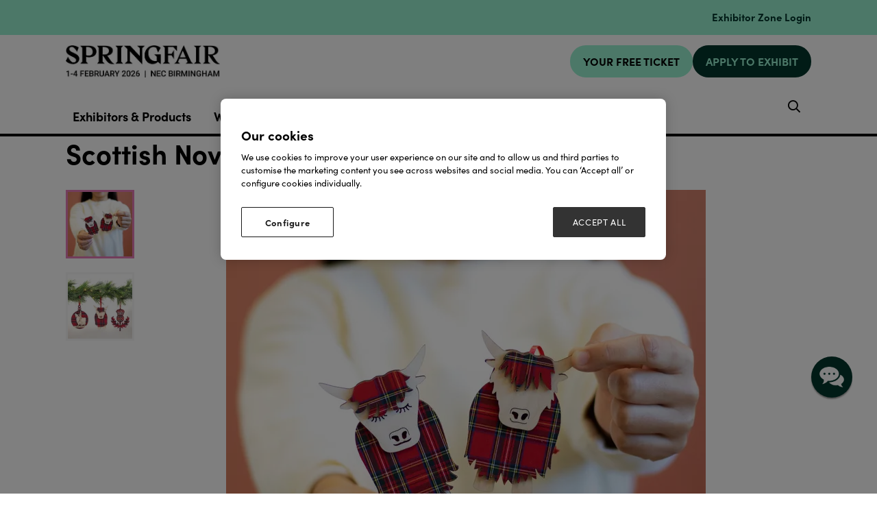

--- FILE ---
content_type: text/html;charset=utf-8
request_url: https://www.springfair.com/exhibitor-products/scottish-novelty-decoration-range
body_size: 13572
content:




	<!DOCTYPE html>
	<html lang="en-GB" class="no-js">
		<head>
			
	<meta http-equiv="Content-Type" content="text/html;charset=utf-8" />

	<title>
		
			Scottish Novelty Decoration Range - Spring Fair 2026
		
	</title>
	<meta name="generator" 	 content="SHOWOFF by ASP.events" />
	<meta name="author" content="">

	
	<meta name="description" content="" />
	<meta name="keywords" content="" />

	<meta name="viewport" content="width=device-width, initial-scale=1.0" />

	
	
		
		
					<meta property="og:title" content="Scottish&#x20;Novelty&#x20;Decoration&#x20;Range" />  
			<meta property="og:site_name" content="Spring&#x20;Fair&#x20;2026" />  
			<meta property="schema:name" typeof="https://schema.org/WebPage" content="Scottish&#x20;Novelty&#x20;Decoration&#x20;Range" />  
			<meta property="schema:image" typeof="https://schema.org/WebPage" content="https://cdn.asp.events/CLIENT_Ascentia_4E961A52_5056_B739_54289B84DF34E888/sites/springfair-2024/media/Branding/MicrosoftTeams-image-(37).png/fit-in/1200x630/filters:no_upscale()" />  
			<meta property="og:image" content="https://cdn.asp.events/CLIENT_Ascentia_4E961A52_5056_B739_54289B84DF34E888/sites/springfair-2024/media/Branding/MicrosoftTeams-image-(37).png/fit-in/1200x630/filters:no_upscale()" />  
			<meta property="og:type" content="article" />  

			<!--
			896CC470F1E666EB742EBE1ED00FBAE70FB2A37496C44A5706E43BEFED69A8C4
			-->
			<base href="https://www.springfair.com/" > 
	<meta name="robots" content="index, follow" />  
	<link rel="icon" href="https://cdn.asp.events/CLIENT_Ascentia_4E961A52_5056_B739_54289B84DF34E888/sites/springfair-2024/media/favicon.ico" type="image/x-icon" />  
	<link rel="canonical" href="https://www.springfair.com/exhibitor-products/scottish-novelty-decoration-range" />  
<!-- Google Tag Manager -->
<noscript><iframe src="//www.googletagmanager.com/ns.html?id=GTM-M5FW"
height="0" width="0" style="display:none;visibility:hidden"></iframe></noscript>
<script type="text/javascript">(function(w,d,s,l,i){w[l]=w[l]||[];w[l].push({'gtm.start':
new Date().getTime(),event:'gtm.js'});var f=d.getElementsByTagName(s)[0],
j=d.createElement(s),dl=l!='dataLayer'?'&l='+l:'';j.async=true;j.src=
'//www.googletagmanager.com/gtm.js?id='+i+dl;f.parentNode.insertBefore(j,f);
})(window,document,'script','dataLayer','GTM-8DNR');</script>
<!-- End Google Tag Manager -->

<script src="//pixel.convertize.io/4675.js"></script>
	
	



			
			<link rel="stylesheet" href="https://themes.asp.events/springfair2024/includes/styles/springfair2024.css?v=11" />

			
			
			

			

			

            <link rel="stylesheet" href="https://use.typekit.net/vcp4hbi.css">

			
	
	<script src="https://code.jquery.com/jquery-3.5.1.min.js" integrity="sha256-9/aliU8dGd2tb6OSsuzixeV4y/faTqgFtohetphbbj0=" crossorigin="anonymous"></script>
    <script src="https://code.jquery.com/jquery-migrate-3.5.2.min.js" integrity="sha256-ocUeptHNod0gW2X1Z+ol3ONVAGWzIJXUmIs+4nUeDLI=" crossorigin="anonymous"></script>

	
    <script src="https://cdn.jsdelivr.net/npm/scriptjs@2.5.7/dist/script.min.js" integrity="sha384-+kbmEGZrjwfGzlYYiLQkgntepLDajw5ZAlz1jvKM4IVPwGH4Z+nbmccUIf9pz1Gq" crossorigin="anonymous"></script>

	
    
	    <script src="https://themes.asp.events/_base/1-2-0/includes/javascripts/dist/essentials.min.js?v=2" integrity="sha256-VH/xQ9VaI7edeFDGIzRJ1o39ePoODwG+T1ebmAilHJw=" crossorigin="anonymous"></script>
    

    
        <script src="https://themes.asp.events/_base/1-2-0/includes/javascripts/dist/global/accessibility.min.js" integrity="sha256-3ryO8Zp/KRAHeYaRhTrJ0vV4CcxzLH9OQgqW0DP3LRU=" crossorigin="anonymous" async></script>
	
    
    
	    <script src="https://themes.asp.events/springfair2024/includes/javascripts/site.js?v=42" crossorigin="anonymous"></script>
    

	
	<link rel="preload" href="https://themes.asp.events/_base/1-2-0/includes/fonts/fontawesome/fontawesome-all.min.css?v=1" as="style" fetchPriority="low" onload="this.onload=null;this.rel='stylesheet'" />
	<link rel="preload" href="https://themes.asp.events/_base/1-2-0/includes/fonts/fontawesome/v4-shims.min.css?v=1" as="style" fetchPriority="low" onload="this.onload=null;this.rel='stylesheet'" />
    <noscript>
        <link href="https://themes.asp.events/_base/1-2-0/includes/fonts/fontawesome/fontawesome-all.min.css?v=1" rel="stylesheet" fetchPriority="low">
		<link href="https://themes.asp.events/_base/1-2-0/includes/fonts/fontawesome/v4-shims.min.css?v=1" rel="stylesheet" fetchPriority="low">
    </noscript>	

			
	
	
		
		
		<style>
.w-icatcher-slider__list__item__body__description {
    color: #fff;
    font-family: 'canada-type-gibson';
    font-weight: 700;
    letter-spacing: 0.1rem;
    margin: 0;
}
</style>          <style>


.body--id-418689 #hsForm_eae6f06f-98c5-4587-b9d4-db8ea7691ad6 { padding-top: 8%; }
.body--id-418689 #hsForm_eae6f06f-98c5-4587-b9d4-db8ea7691ad6 .hs_firstname { width: 50%; display: inline-block;}
.body--id-418689 #hsForm_eae6f06f-98c5-4587-b9d4-db8ea7691ad6 .hs_firstname label { color: #FFFFFF; }
.body--id-418689 #hsForm_eae6f06f-98c5-4587-b9d4-db8ea7691ad6 .hs_email { width: 50%; display: inline-block; vertical-align: top; padding-top: 0px;}
.body--id-418689 #hsForm_eae6f06f-98c5-4587-b9d4-db8ea7691ad6 .hs_email label { color: #FFFFFF; }
.body--id-418689 #hsForm_eae6f06f-98c5-4587-b9d4-db8ea7691ad6 .hs_firstname input, 
.body--id-418689 #hsForm_eae6f06f-98c5-4587-b9d4-db8ea7691ad6 .hs_email input {
height: 33px;
    width: 90%;
    border: 0px;
    margin-top: 6px;
}
.body--id-418689 #hsForm_eae6f06f-98c5-4587-b9d4-db8ea7691ad6 .legal-consent-container { padding-top: 12px; color: #FFFFFF; }
.body--id-418689 #hsForm_eae6f06f-98c5-4587-b9d4-db8ea7691ad6 .legal-consent-container a { color: #FFFFFF; text-decoration: underline; }
.body--id-418689 #hsForm_eae6f06f-98c5-4587-b9d4-db8ea7691ad6 .hs_submit .actions {
    padding-top: 18px;
}

.body--id-418689 #hsForm_eae6f06f-98c5-4587-b9d4-db8ea7691ad6 .hs_submit .actions .hs-button { 
    text-transform: uppercase;
    font-family: "canada-type-gibson", sans-serif;
    font-weight: 700;
    letter-spacing: 0.1rem;
    border: 2px solid;
    color: #FFFFFF;
    padding: 12px 17px !important;
    padding-bottom: 8px;
    display: inline-block;
    font-size: 16px;
    background-color: #193763;
  -webkit-transition: all 0.5s ease-in-out;
    transition: all 0.5s ease-in-out;
}
.body--id-418689 #hsForm_eae6f06f-98c5-4587-b9d4-db8ea7691ad6 .hs_submit .actions .hs-button:hover { 
  -webkit-transition: all 0.5s ease-in-out;
    transition: all 0.5s ease-in-out;
    background-color: transparent;
    color: #193763;
    border-color: #193763;
}

@media only screen and (max-width: 1150px) {
.body--id-418689 #hsForm_eae6f06f-98c5-4587-b9d4-db8ea7691ad6 .hs_firstname { width: 100%; display: inline-block;}
.body--id-418689 #hsForm_eae6f06f-98c5-4587-b9d4-db8ea7691ad6 .hs_email { width: 100%; display: inline-block; vertical-align: top; padding-top: 12px;}
}

</style> <style>
.m-exhibitor-entry__item__body__description__categories {
    display: none;
}
</style><style>
/* FONTS */
@media (min-width: 1280px) {
    .article--custom-slider .w-icatcher-carousel .w-icatcher-carousel__list__item__body__title { font-size: 1.6rem; letter-spacing: 0.1rem;  }
}
</style>
			<script>
				$script('https://cdn.asp.events/includes/js/jquery/magnificPopup/jquery.magnific-popup.min.js', function(){ $script('https://cdn.asp.events/includes/js/ASPModal.old.min.js'); });

				jQuery(document).ready(function(){

					jQuery(document).on('click','.js-share-button',showShareDialog);

					function showShareDialog(e)
					{
						e.preventDefault();

						var Site = jQuery(this).attr('data-site');

						if (jQuery(this).attr('data-slug') != '') {
							var PageUrl = jQuery(this).attr('data-slug');
						} else {
							var PageUrl = location.href;
						}

						var contentId = '';
						if (jQuery(this).attr('data-contentId') != '') {
							var contentId = jQuery(this).attr('data-contentId');
						}
						var shareText = jQuery(this).attr('data-shareText');
						var shareTitle = jQuery(this).attr('data-shareTitle');

						jQuery.get
							( '__share/buttons/getShareUrl'
							, { Site:Site , PageUrl:PageUrl , PageTitle:document.title, contentId:contentId, shareText:shareText, shareTitle:shareTitle }
							, redirectToShare
							);
					}

					function redirectToShare(data)
					{
						//open email share in modal
						if(data.ShareTo.indexOf('__share/email') == 0)
							openRemoteModal(data.ShareTo);
						else{

						var popupBlockerChecker = {
									check: function(popup_window){
											var _scope = this;
											if (popup_window) {
													if(/chrome/.test(navigator.userAgent.toLowerCase())){
															setTimeout(function () {
																	_scope._is_popup_blocked(_scope, popup_window);
															 },200);
													}else{
															popup_window.onload = function () {
																	_scope._is_popup_blocked(_scope, popup_window);
															};
													}
											}else{
													_scope._displayError();
											}
									},
									_is_popup_blocked: function(scope, popup_window){
											if ((popup_window.innerHeight > 0)==false){ scope._displayError(); }
									},
									_displayError: function(){
											alert("Popup Blocker is enabled! Please add this site to your exception list.");
									}
							};

							var popup = window.open(data.ShareTo,'_blank','width=800,height=650'); //'width=620,height=440'
							popupBlockerChecker.check(popup);
						}
					}

				});
			</script>
		
	


			<script src="https://cdn.jsdelivr.net/gh/alpinejs/alpine@v2.x.x/dist/alpine.js"></script>
			<script src="https://themes.asp.events/springfair2024/includes/javascripts/minify/slick.min.js" type="text/javascript"></script>
			<script src="https://themes.asp.events/springfair2024/includes/javascripts/customSlider.js" type="text/javascript"></script>


		</head>


	<body class="body--id-338713 t-default t-oldstyle springfair-2024" x-data="{ showScroll: false }">
		
		
		
		<!-- Google Tag Manager (noscript) -->
<noscript><iframe src="https://www.googletagmanager.com/ns.html?id=GTM-8DNR"
height="0" width="0" style="display:none;visibility:hidden"></iframe></noscript>
<!-- End Google Tag Manager (noscript) -->
	

		<div class="site">

			
			
				<div class="countdown"> 
					<div class="panel panel--headercountdown panel--id-397467">
            
            
    
            
            
                <div class="panel__body">
                    <p>&nbsp;</p>

<p><span class="ck-color comp__body__color--twenty-two"><a href="https://www.springfair.com/exhibitor-zone-login" target="_blank" title="https://www.springfair.com/exhibitor-zone-login">Exhibitor Zone Login</a></span></p>

                </div>
            
        </div>
				</div>
			

			<header class="header">
			
				
				<nav class="navigation-mobile js-navigation-clone" data-original="main" data-type="accordion">
				</nav>

				<div class="header__wrapper">
					
					
						<div class="header__logo">
							<div class="panel panel--HeaderLogo panel--id-315989">
    
            
            
                <div class="panel__image"  >
                    
                        <a href="welcome" target="_self">
                    
                        <img src="https://cdn.asp.events/CLIENT_Ascentia_4E961A52_5056_B739_54289B84DF34E888/sites/springfair-2024/media/2025/branding/SF26_Logo-black-1-.jpg" alt="Logo with dates">
                    
                        </a>
                    
                </div>
            
        </div>
						</div>
					

					
					
						<div class="header__cta">
							<div class="panel panel--HeaderCTA panel--id-315990">
                
                
                    <div class="panel__body">
                        <ul>
	<li><a class="ck-button-nineteen" href="https://www.springfair.com/visitor-registration?utm_source=&amp;utm_medium=&amp;utm_campaign=" target="_self" title="https://www.springfair.com/visitor-registration">YOUR FREE TICKET</a></li>
	<li><a class="ck-button-twenty-two" href="exhibit/apply-for-a-stand" target="_self" title="exhibit/apply-for-a-stand">APPLY TO EXHIBIT</a></li>
</ul>

                    </div>
                
            </div>
						</div>
					
				</div>

				

				<div class="wrapper navigation--wrapper">
					<nav class="navigation js-navigation" data-name="main">
						<div class="outside-image" style="display: none;">
							
								<div class="menu__item menu__item--image menu__item-id-315988" data-parent="VISIT">
            <div class="panel--subimage panel--id-315988" style="background-image: url('https://cdn.asp.events/CLIENT_Ascentia_4E961A52_5056_B739_54289B84DF34E888/sites/springfair-2024/media/mega menu/Why-Visit-AF-min.jpg/fit-in/365x9999');">
                
                    <a href="visit/why-visit" target="_self">
                
                    <img src="https://cdn.asp.events/CLIENT_Ascentia_4E961A52_5056_B739_54289B84DF34E888/sites/springfair-2024/media/mega menu/Why-Visit-AF-min.jpg/fit-in/365x9999" alt="Why visit Autumn Fair 2023">
                
                    </a>
                
            </div>
            <span class="menu__item__link menuitem">Why visit Autumn Fair 2023</span>
         </div>

    
    
    
    
    
     




    
        <div class="menu__item menu__item--image menu__item-id-316002" data-parent="CONNECT @ AUTUMN FAIR">
            <div class="panel--subimage panel--id-316002" style="background-image: url('https://cdn.asp.events/CLIENT_Ascentia_4E961A52_5056_B739_54289B84DF34E888/sites/springfair-2024/media/mega menu/connect-for-buyers-min.jpg/fit-in/365x9999');">
                
                    <a href="connect-autumn-fair-buyers" target="_self">
                
                    <img src="https://cdn.asp.events/CLIENT_Ascentia_4E961A52_5056_B739_54289B84DF34E888/sites/springfair-2024/media/mega menu/connect-for-buyers-min.jpg/fit-in/365x9999" alt="Connect for buyers">
                
                    </a>
                
            </div>
            <span class="menu__item__link menuitem">Connect for buyers</span>
         </div>

    
    
    
    
    
     




    
        <div class="menu__item menu__item--image menu__item-id-316003" data-parent="CONNECT @ AUTUMN FAIR">
            <div class="panel--subimage panel--id-316003" style="background-image: url('https://cdn.asp.events/CLIENT_Ascentia_4E961A52_5056_B739_54289B84DF34E888/sites/springfair-2024/media/mega menu/connect-for-exhibitors-min.jpg/fit-in/365x9999');">
                
                    <a href="connect-autumn-fair-suppliers" target="_self">
                
                    <img src="https://cdn.asp.events/CLIENT_Ascentia_4E961A52_5056_B739_54289B84DF34E888/sites/springfair-2024/media/mega menu/connect-for-exhibitors-min.jpg/fit-in/365x9999" alt="Connect for exhibitors">
                
                    </a>
                
            </div>
            <span class="menu__item__link menuitem">Connect for exhibitors</span>
         </div>

    
    
    
    
    
     




    
        <div class="menu__item menu__item--image menu__item-id-316011" data-parent="Sectors">
            <div class="panel--subimage panel--id-316011" style="background-image: url('https://cdn.asp.events/CLIENT_Ascentia_4E961A52_5056_B739_54289B84DF34E888/sites/springfair-2024/media/mega menu/Sectors-tab_Why-Visit-min.jpg/fit-in/365x9999');">
                
                    <a href="visit/why-visit" target="_self">
                
                    <img src="https://cdn.asp.events/CLIENT_Ascentia_4E961A52_5056_B739_54289B84DF34E888/sites/springfair-2024/media/mega menu/Sectors-tab_Why-Visit-min.jpg/fit-in/365x9999" alt="Why Visit">
                
                    </a>
                
            </div>
            <span class="menu__item__link menuitem">Why Visit</span>
         </div>

    
    
    
    
    
     




    
        <div class="menu__item menu__item--image menu__item-id-316012" data-parent="EXHIBIT">
            <div class="panel--subimage panel--id-316012" style="background-image: url('https://cdn.asp.events/CLIENT_Ascentia_4E961A52_5056_B739_54289B84DF34E888/sites/springfair-2024/media/mega menu/Exhibit-tab_Connect-@-Autumn-Fair.jpg/fit-in/365x9999');">
                
                    <a href="connect-autumn-fair-suppliers" target="_blank">
                
                    <img src="https://cdn.asp.events/CLIENT_Ascentia_4E961A52_5056_B739_54289B84DF34E888/sites/springfair-2024/media/mega menu/Exhibit-tab_Connect-@-Autumn-Fair.jpg/fit-in/365x9999" alt="Connect @ Autumn Fair">
                
                    </a>
                
            </div>
            <span class="menu__item__link menuitem">Connect @ Autumn Fair</span>
         </div>

    
    
    
    
    
     




    
        <div class="menu__item menu__item--image menu__item-id-316013" data-parent="EXHIBIT">
            <div class="panel--subimage panel--id-316013" style="background-image: url('https://cdn.asp.events/CLIENT_Ascentia_4E961A52_5056_B739_54289B84DF34E888/sites/springfair-2024/media/mega menu/MicrosoftTeams-image-(13).png/fit-in/365x9999');">
                
                    <a href="exhibit/why-exhibit" target="_self">
                
                    <img src="https://cdn.asp.events/CLIENT_Ascentia_4E961A52_5056_B739_54289B84DF34E888/sites/springfair-2024/media/mega menu/MicrosoftTeams-image-(13).png/fit-in/365x9999" alt="Why Exhibit">
                
                    </a>
                
            </div>
            <span class="menu__item__link menuitem">Why Exhibit</span>
         </div>
							
						</div>
						
						<nav class="navigation js-navigation" data-name="main">						
							<!--seed:ED99A8B4F98785017F4A73C025D900EFC9A25DE5-->
	
		
			<ul class="menu menu--dropdown-default js-menu js-menu-dropdown menublock" menuid="317">
		
	
	
		<li title="Exhibitors &amp; Products" class="menu__item">

		
			<a href="exhibitors" target="_self" class="menu__item__link menuitem menuitem--id-6288">Exhibitors & Products</a>
		

		
			
			<button class="menu__item__toggle" style="display: none;"><i class="fal fa-chevron-down"></i></button>

			
	
		<ul class="menu--sub-menu menu--sub-menu--level-1">
	
	
		<li title="Exhibitor List" class="menu__item">

		
			<a href="exhibitors" target="_self" class="menu__item__link menuitem menuitem--id-6802">Exhibitor List</a>
		

		
		</li>
	
		<li title="Product List" class="menu__item">

		
			<a href="exhibitor-products" target="_self" class="menu__item__link menuitem menuitem--id-7140">Product List</a>
		

		
		</li>
	
		<li title="Show Sectors" class="menu__item">

		
			<a href="show-sectors" target="_self" class="menu__item__link menuitem menuitem--id-7620">Show Sectors</a>
		

		
		</li>
	
	
		</ul>
	


		
		</li>
	
		<li title="What's On" class="menu__item">

		
			<a href="whats-on" target="_self" class="menu__item__link menuitem menuitem--id-7146">What's On</a>
		

		
			
			<button class="menu__item__toggle" style="display: none;"><i class="fal fa-chevron-down"></i></button>

			
	
		<ul class="menu--sub-menu menu--sub-menu--level-1">
	
	
		<li title="2026 Stages" class="menu__item">

		
			<a href="2026-stages" target="_self" class="menu__item__link menuitem menuitem--id-7623">2026 Stages</a>
		

		
		</li>
	
		<li title="Agenda" class="menu__item">

		
			<a href="stage-programme-2026" target="_self" class="menu__item__link menuitem menuitem--id-7639">Agenda</a>
		

		
		</li>
	
		<li title="Speakers" class="menu__item">

		
			<a href="https://www.springfair.com/speakers" target="_self" class="menu__item__link menuitem menuitem--id-7653">Speakers</a>
		

		
		</li>
	
		<li title="Pitch Live" class="menu__item">

		
			<a href="pitch-live" target="_self" class="menu__item__link menuitem menuitem--id-7636">Pitch Live</a>
		

		
		</li>
	
		<li title="Product Pavilions" class="menu__item">

		
			<a href="pavilions" target="_self" class="menu__item__link menuitem menuitem--id-7169">Product Pavilions</a>
		

		
		</li>
	
		<li title="Buyers Lounge" class="menu__item">

		
			<a href="buyers-lounge" target="_self" class="menu__item__link menuitem menuitem--id-7170">Buyers Lounge</a>
		

		
		</li>
	
		<li title="1-2-1 Mentoring Clinics" class="menu__item">

		
			<a href="book-1-2-1-mentoring-clinic" target="_self" class="menu__item__link menuitem menuitem--id-7655">1-2-1 Mentoring Clinics</a>
		

		
		</li>
	
		<li title="Retail Huddle Live" class="menu__item">

		
			<a href="whats-on/retail-huddle-live-kick-start-2026" target="_self" class="menu__item__link menuitem menuitem--id-7657">Retail Huddle Live</a>
		

		
		</li>
	
	
		</ul>
	


		
		</li>
	
		<li title="Visit" class="menu__item">

		
			<a href="visit" target="_self" class="menu__item__link menuitem menuitem--id-7599">Visit</a>
		

		
			
			<button class="menu__item__toggle" style="display: none;"><i class="fal fa-chevron-down"></i></button>

			
	
		<ul class="menu--sub-menu menu--sub-menu--level-1">
	
	
		<li title="Plan your visit" class="menu__item">

		
			<a href="plan-your-visit" target="_self" class="menu__item__link menuitem menuitem--id-6517">Plan your visit</a>
		

		
		</li>
	
		<li title="Little Black Book" class="menu__item">

		
			<a href="https://www.springfair.com/little-black-book" target="_self" class="menu__item__link menuitem menuitem--id-7164">Little Black Book</a>
		

		
		</li>
	
		<li title="Floorplan" class="menu__item">

		
			<a href="floorplan" target="_self" class="menu__item__link menuitem menuitem--id-6832">Floorplan</a>
		

		
		</li>
	
	
		</ul>
	


		
		</li>
	
		<li title="Exhibit" class="menu__item">

		
			<a href="exhibit" target="_self" class="menu__item__link menuitem menuitem--id-7600">Exhibit</a>
		

		
			
			<button class="menu__item__toggle" style="display: none;"><i class="fal fa-chevron-down"></i></button>

			
	
		<ul class="menu--sub-menu menu--sub-menu--level-1">
	
	
		<li title="Advisory Board" class="menu__item">

		
			<a href="advisory-board" target="_self" class="menu__item__link menuitem menuitem--id-7613">Advisory Board</a>
		

		
		</li>
	
	
		</ul>
	


		
		</li>
	
		<li title="Retail News" class="menu__item">

		
			<a href="retail-news" target="_self" class="menu__item__link menuitem menuitem--id-6480">Retail News</a>
		

		
			
			<button class="menu__item__toggle" style="display: none;"><i class="fal fa-chevron-down"></i></button>

			
	
		<ul class="menu--sub-menu menu--sub-menu--level-1">
	
	
		<li title="Subscribe To Newsletter" class="menu__item">

		
			<a href="newsletter" target="_self" class="menu__item__link menuitem menuitem--id-7610">Subscribe To Newsletter</a>
		

		
		</li>
	
		<li title="Fashion" class="menu__item">

		
			<a href=" https://www.springfair.com/retail-news/retail-news-fashion" target="_self" class="menu__item__link menuitem menuitem--id-7607">Fashion</a>
		

		
		</li>
	
		<li title="Interiors" class="menu__item">

		
			<a href=" https://www.springfair.com/retail-news/retail-news-interior" target="_self" class="menu__item__link menuitem menuitem--id-7608">Interiors</a>
		

		
		</li>
	
		<li title="Garden" class="menu__item">

		
			<a href=" https://www.springfair.com/retail-news/retail-news-garden" target="_self" class="menu__item__link menuitem menuitem--id-7609">Garden</a>
		

		
		</li>
	
		<li title="Gifting" class="menu__item">

		
			<a href=" https://www.springfair.com/retail-news/retail-news-gifting" target="_self" class="menu__item__link menuitem menuitem--id-7645">Gifting</a>
		

		
		</li>
	
		<li title=" Independents" class="menu__item">

		
			<a href=" https://www.springfair.com/retail-news/retail-news-independents" target="_self" class="menu__item__link menuitem menuitem--id-7622"> Independents</a>
		

		
		</li>
	
		<li title="Sustainability" class="menu__item">

		
			<a href=" https://www.springfair.com/retail-news/retail-news-sustainability" target="_self" class="menu__item__link menuitem menuitem--id-7646">Sustainability</a>
		

		
		</li>
	
	
		</ul>
	


		
		</li>
	
	
		
			</ul>
		
	


						</nav>				
								
						
						
					</nav>
					
					
						<div class="header__ezone">
							<div class="panel panel--default panel--id-316014">
    
            
            
    
            
            
    
            
            
                <div class="panel__body">
                    <ul class="ck-social-icons">
	<li><a class="ck-site-search-trigger js-search-trigger" href="http://searchToggle" target="_blank" title="http://searchToggle">Search</a></li>
</ul>

                </div>
            
    
        </div>
						</div>
					
				</div>
			</header>

			
				


			
			<div class="content">
				
	
	
		
		
		
	

	<main class="content__main">
		
		<div class="content__main__body">
			<div class="wrapper">
				
 















<div class="m-libraries-products-entry m-libraries-products-entry--default m-libraries-products-entry--id-338713">
	<div class="m-libraries-products-entry__notification" id="rapportNotification">
		
		
	</div>
	<div class="m-libraries-products-entry__item js-library-list js-library-item js-library-entry-item " searchgroup="libraryentry-exhibitor-products" data-content-i-d=338713>
		<div class="m-libraries-products-entry__item__toolbar">
			<div class="p-button-group p-button-group--horizontal-to-vertical p-button-group--horizontal-to-vertical--tablet">
				
				
				
			</div>
		</div>
		<div class="m-libraries-products-entry__item__header">
			
			<h1 class="m-libraries-products-entry__item__header__title">
				Scottish Novelty Decoration Range
			</h1>
			
			
		</div>
		
			
				<div class="m-libraries-products-entry__item__images" >
					<div class="m-libraries-products-entry__item__images__list">
						<ul class="m-libraries-products-entry__item__images__list__items">
							<li class="m-libraries-products-entry__item__images__list__items__item">
								<img src="https://cdn.asp.events/CLIENT_Ascentia_4E961A52_5056_B739_54289B84DF34E888/sites/Spring-Fair-2022/media/libraries/exhibitor-products/240048-Hamish & Morag lifestyle.jpg/fit-in/700x700/filters:no_upscale()" alt="Scottish Novelty Decoration Range" />
							</li>
							
								<li class="m-libraries-products-entry__item__images__list__items__item">
									<img src="https://cdn.asp.events/CLIENT_Ascentia_4E961A52_5056_B739_54289B84DF34E888/sites/Spring-Fair-2022/media/libraries/exhibitor-products/240048-Scottish Image.jpg/fit-in/700x700/filters:no_upscale()" alt="Scottish Novelty Decoration Range" />
								</li>
							
							
						</ul>
					</div>
					<div class="m-libraries-products-entry__item__images__pager">
				  		<a class="m-libraries-products-entry__item__images__pager__item" data-slide-index="0" href="" style="background-image: url('https://cdn.asp.events/CLIENT_Ascentia_4E961A52_5056_B739_54289B84DF34E888/sites/Spring-Fair-2022/media/libraries/exhibitor-products/240048-Hamish & Morag lifestyle.jpg/fit-in/140x140/filters:no_upscale()')">
				  			<img src="https://cdn.asp.events/CLIENT_Ascentia_4E961A52_5056_B739_54289B84DF34E888/sites/Spring-Fair-2022/media/libraries/exhibitor-products/240048-Hamish & Morag lifestyle.jpg/fit-in/140x140/filters:no_upscale()" alt="Scottish Novelty Decoration Range" />
				  		</a>
					  	
					  		<a class="m-libraries-products-entry__item__images__pager__item" data-slide-index="1" href="" style="background-image: url('https://cdn.asp.events/CLIENT_Ascentia_4E961A52_5056_B739_54289B84DF34E888/sites/Spring-Fair-2022/media/libraries/exhibitor-products/240048-Scottish Image.jpg/fit-in/140x140/filters:no_upscale()')">
					  			<img src="https://cdn.asp.events/CLIENT_Ascentia_4E961A52_5056_B739_54289B84DF34E888/sites/Spring-Fair-2022/media/libraries/exhibitor-products/240048-Scottish Image.jpg/fit-in/140x140/filters:no_upscale()" alt="Scottish Novelty Decoration Range" />
					  		</a>
					  	
					  	
					</div>
				</div>
			
		
		<div class="m-libraries-products-entry__item__body">
			
				<div class="m-libraries-products-entry__item__body__description">
					
		
		
	<p>A Scottish collection of Tartan decorations includes our best-selling highland 'coople' - Hamish and Morag, Nessie, Stags, a Piper, Highland Dancer and a classic Thistle. Each decoration measures approx 8-10cm and made from FSC certified wood with optional Tartan finishes. Desgined and made by us in our Surrey studio and workshops.</p>
<p>'</p>
				</div>
			
			
			
			
			
				<div class="m-libraries-products__item__body__categories">
					<h4 class="m-libraries-products__item__body__categories__title">Categories</h4>
		            <ul class="m-libraries-products__item__body__categories__items">
		            
				        <li class="m-libraries-products__item__body__categories__items__item">£0 - £19</li>
					
				        <li class="m-libraries-products__item__body__categories__items__item">Him</li>
					
				        <li class="m-libraries-products__item__body__categories__items__item">Her</li>
					
				        <li class="m-libraries-products__item__body__categories__items__item">Couples</li>
					
				        <li class="m-libraries-products__item__body__categories__items__item">The Family</li>
					
				        <li class="m-libraries-products__item__body__categories__items__item">Children</li>
					
					</ul>
				</div>
			
			
			
			<div class="m-libraries-news-entry__item__body__additional">
				
			</div>
		</div>
		
		<div class="m-libraries-products-entry__item__comments">
			
	

		</div>
		<div class="m-libraries-products-entry__item__share">
			

    <script>
    	if ( window.showoff ) {
    		window.showoff.translations.widgets.share = {"message":"","copyurl":"Copy URL","cb_shareemail_message":"Message","cb_shareemail_emailto":"To:","cb_shareemail_submit":"Send Email","cb_shareemail_replyTo":"From:","cb_shareemail_replyTo_hint":"The email the recipient can reply to","viaurl":"Share via URL","cb_shareemail_subject":"Have a look at our page!","title":"Share","viasocialmedia":"Share via social media","cb_shareemail_body":"A page has been shared with you! Have a look at our page:","cb_shareemail_emailto_hint":"The email of the recipient"};
    	}
    </script>
	<div class="w-share w-share--overlay js-share-overlay">
		
		<div class="widget-share js-share-wrapper">
				<ul class="widget-share__list">
					
					
					
				</ul>
			</div>
	</div>

		</div>
	</div>
	
		
			<div class="m-libraries-products-entry__navigation">
				
				<a class="p-button p-button--primary" href="exhibitor-products">View all Product List</a>
			</div>
		
	
	<div class="m-libraries-products-entry__pagination">
		
		
		

	<div class="pagination pagination--entry js-pagination js-library-entry-pagination" searchgroup="libraryentry-exhibitor-products" data-cachestatic="0">
				<ul class="pagination__list"><li class="pagination__list__item"><a href="exhibitor-products/london-souvenir-decoration-range" data-entryid="338712"  data-page="5045" class="pagination__list__item__link pagination__list__item__link--previous" title="Previous Page"><span class="pagination__list__item__link__icon"></span><div class="pagination__list__item__link__preview"><span class="pagination__list__item__link__field-1" data-next="Next" data-prev="Previous">London Souvenir Decoration Range</span><span class="pagination__list__item__link__field-2" data-next="Next" data-prev="Previous"><div class="pagination__list__item__link__field-2__thumbnail" style="background-image: url(https://cdn.asp.events/CLIENT_Ascentia_4E961A52_5056_B739_54289B84DF34E888/sites/Spring-Fair-2022/media/libraries/exhibitor-products/240045-Artcuts Bus 01.jpg);"></div></span></div></a></li><li class="pagination__list__item"><a href="exhibitor-products/weighted-blanket" data-entryid="338716"  data-page="5047" class="pagination__list__item__link pagination__list__item__link--next" title="Next Page"><span class="pagination__list__item__link__icon"></span><div class="pagination__list__item__link__preview"><span class="pagination__list__item__link__field-1" data-next="Next" data-prev="Previous">Weighted Blanket</span><span class="pagination__list__item__link__field-2" data-next="Next" data-prev="Previous"><div class="pagination__list__item__link__field-2__thumbnail" style="background-image: url(https://cdn.asp.events/CLIENT_Ascentia_4E961A52_5056_B739_54289B84DF34E888/sites/Spring-Fair-2022/media/libraries/exhibitor-products/240053-4605_f.jpg);"></div></span></div></a></li></ul>
			</div><script type='text/javascript'>$script('https://cdn.asp.events/includes/js/librarysearch.js');</script>

	</div>
	<div class="m-libraries-products-entry__loading">
		
	<div class="p-loader p-loader--overlay js-w-library-loading" searchgroup="libraryentry-exhibitor-products">
		<span class="p-loader__icon"></span>
		<span class="p-loader__text">Loading</span>
	</div>

	</div>
	<script>
		var bxSliderControls = false;
		var bxSliderMode = 'fade';
		$script('/__widgets/slider/jquery.bxslider.min.js', function(){
			$script('https://themes.asp.events/_base/1-2-0/includes/javascripts/src/modules/libraries/products/entry/default.js');
		});

		$script('https://themes.asp.events/_base/1-2-0/includes/javascripts/src/patterns/pagination.js');
	</script>
	
</div>


			</div>
		</div>
	</main>

	
	
		
		
		
	


			</div>


			
			
				<div class="partners">
					<div class="wrapper">
						<div class="panel panel--default panel--id-316004"> 
 <div class="panel__header"> 
  <h4 class="panel__header__title"> Our Partners </h4> 
 </div> 
 <div class="panel__body"> 
  <p>
   <div class="js-library-list-outer" searchgroup="B86F9E02-partners-1">
    <script type="text/javascript">$script('https://cdn.asp.events/includes/js/librarysearch.js');$script('https://cdn.asp.events/includes/js/jquery/magnificPopup/jquery.magnific-popup.min.js', function(){ $script('https://cdn.asp.events/includes/js/ASPModal.old.min.js'); });</script>
    <div class="js-librarylistwrapper" data-totalcount="42" data-librarytitle="Our Partners"> 
     <div class="m-libraries-sponsors-list m-libraries-sponsors-list--carousel m-libraries-sponsors-list--carousel--v2 js-m-libraries-list-carousel w-icatcher-carousel"> 
      <div class="m-libraries-sponsors-list__loading"> 
       <div class="p-loader p-loader--overlay js-w-library-loading" searchgroup="B86F9E02-partners-1"> 
        <span class="p-loader__icon"></span> 
        <span class="p-loader__text">Loading</span> 
       </div> 
      </div> 
      <ul class="m-libraries-sponsors-list__items js-library-list js-m-libraries-list-carousel-items" searchgroup="B86F9E02-partners-1" searchrefresh=".m-libraries-sponsors-list__count"> 
       <li class="m-libraries-sponsors-list__items__item m-libraries-sponsors-list__items__item--id-316306   js-library-item" data-content-i-d="316306"> 
        <div class="m-libraries-sponsors-list__items__item__wrapper"> 
         <div class="m-libraries-sponsors-list__items__item__image m-libraries-sponsors-list__items__item__image--contain" style="background-image: url('https://cdn.asp.events/CLIENT_Ascentia_4E961A52_5056_B739_54289B84DF34E888/sites/springfair-2024/media/libraries/partners-1/Attire-Accessories-Logo.jpg-1.png');"> 
          <a class="m-libraries-sponsors-list__items__item__image__link js-librarylink-entry" href="javascript:openRemoteModal('partners-1/attire-accessories','ajax',{},false,'',{&quot;dimension15&quot;:&quot;partners-1/attire-accessories&quot;});"> <img src="https://cdn.asp.events/CLIENT_Ascentia_4E961A52_5056_B739_54289B84DF34E888/sites/springfair-2024/media/libraries/partners-1/Attire-Accessories-Logo.jpg-1.png/fit-in/500x500/filters:no_upscale()" alt="Attire Accessories" /> </a> 
         </div> 
        </div> </li> 
       <li class="m-libraries-sponsors-list__items__item m-libraries-sponsors-list__items__item--id-316307   js-library-item" data-content-i-d="316307"> 
        <div class="m-libraries-sponsors-list__items__item__wrapper"> 
         <div class="m-libraries-sponsors-list__items__item__image m-libraries-sponsors-list__items__item__image--contain" style="background-image: url('https://cdn.asp.events/CLIENT_Ascentia_4E961A52_5056_B739_54289B84DF34E888/sites/springfair-2024/media/libraries/partners-1/Boutique.jpg.png');"> 
          <a class="m-libraries-sponsors-list__items__item__image__link js-librarylink-entry" href="javascript:openRemoteModal('partners-1/boutique-magazine','ajax',{},false,'',{&quot;dimension15&quot;:&quot;partners-1/boutique-magazine&quot;});"> <img src="https://cdn.asp.events/CLIENT_Ascentia_4E961A52_5056_B739_54289B84DF34E888/sites/springfair-2024/media/libraries/partners-1/Boutique.jpg.png/fit-in/500x500/filters:no_upscale()" alt="Boutique Magazine" /> </a> 
         </div> 
        </div> </li> 
       <li class="m-libraries-sponsors-list__items__item m-libraries-sponsors-list__items__item--id-429836 m-libraries-sponsors-list__items__item--Partner  js-library-item" data-content-i-d="429836"> 
        <div class="m-libraries-sponsors-list__items__item__wrapper"> 
         <div class="m-libraries-sponsors-list__items__item__image m-libraries-sponsors-list__items__item__image--contain" style="background-image: url('https://cdn.asp.events/CLIENT_Ascentia_4E961A52_5056_B739_54289B84DF34E888/sites/springfair-2024/media/libraries/partners-1/BIID.jpg');"> 
          <a class="m-libraries-sponsors-list__items__item__image__link js-librarylink-entry" href="javascript:openRemoteModal('partners-1/british-institute-interior-design','ajax',{},false,'',{&quot;dimension15&quot;:&quot;partners-1/british-institute-interior-design&quot;});"> <img src="https://cdn.asp.events/CLIENT_Ascentia_4E961A52_5056_B739_54289B84DF34E888/sites/springfair-2024/media/libraries/partners-1/BIID.jpg/fit-in/500x500/filters:no_upscale()" alt="British Institute of Interior Design" /> </a> 
         </div> 
        </div> </li> 
       <li class="m-libraries-sponsors-list__items__item m-libraries-sponsors-list__items__item--id-316308   js-library-item" data-content-i-d="316308"> 
        <div class="m-libraries-sponsors-list__items__item__wrapper"> 
         <div class="m-libraries-sponsors-list__items__item__image m-libraries-sponsors-list__items__item__image--contain" style="background-image: url('https://cdn.asp.events/CLIENT_Ascentia_4E961A52_5056_B739_54289B84DF34E888/sites/springfair-2024/media/libraries/partners-1/Cardgains-Logo-Files.png');"> 
          <a class="m-libraries-sponsors-list__items__item__image__link js-librarylink-entry" href="javascript:openRemoteModal('partners-1/cardigans','ajax',{},false,'',{&quot;dimension15&quot;:&quot;partners-1/cardigans&quot;});"> <img src="https://cdn.asp.events/CLIENT_Ascentia_4E961A52_5056_B739_54289B84DF34E888/sites/springfair-2024/media/libraries/partners-1/Cardgains-Logo-Files.png/fit-in/500x500/filters:no_upscale()" alt="Cardgains" /> </a> 
         </div> 
        </div> </li> 
       <li class="m-libraries-sponsors-list__items__item m-libraries-sponsors-list__items__item--id-429837 m-libraries-sponsors-list__items__item--Partner  js-library-item" data-content-i-d="429837"> 
        <div class="m-libraries-sponsors-list__items__item__wrapper"> 
         <div class="m-libraries-sponsors-list__items__item__image m-libraries-sponsors-list__items__item__image--contain" style="background-image: url('https://cdn.asp.events/CLIENT_Ascentia_4E961A52_5056_B739_54289B84DF34E888/sites/springfair-2024/media/libraries/partners-1/co.lective.png');"> 
          <a class="m-libraries-sponsors-list__items__item__image__link js-librarylink-entry" href="javascript:openRemoteModal('partners-1/colective','ajax',{},false,'',{&quot;dimension15&quot;:&quot;partners-1/colective&quot;});"> <img src="https://cdn.asp.events/CLIENT_Ascentia_4E961A52_5056_B739_54289B84DF34E888/sites/springfair-2024/media/libraries/partners-1/co.lective.png/fit-in/500x500/filters:no_upscale()" alt="co.lective" /> </a> 
         </div> 
        </div> </li> 
       <li class="m-libraries-sponsors-list__items__item m-libraries-sponsors-list__items__item--id-316309   js-library-item" data-content-i-d="316309"> 
        <div class="m-libraries-sponsors-list__items__item__wrapper"> 
         <div class="m-libraries-sponsors-list__items__item__image m-libraries-sponsors-list__items__item__image--contain" style="background-image: url('https://cdn.asp.events/CLIENT_Ascentia_4E961A52_5056_B739_54289B84DF34E888/sites/springfair-2024/media/libraries/partners-1/logo-Craft-Focus-(1).jpg.png');"> 
          <a class="m-libraries-sponsors-list__items__item__image__link js-librarylink-entry" href="javascript:openRemoteModal('partners-1/craft-focus','ajax',{},false,'',{&quot;dimension15&quot;:&quot;partners-1/craft-focus&quot;});"> <img src="https://cdn.asp.events/CLIENT_Ascentia_4E961A52_5056_B739_54289B84DF34E888/sites/springfair-2024/media/libraries/partners-1/logo-Craft-Focus-(1).jpg.png/fit-in/500x500/filters:no_upscale()" alt="Craft Focus" /> </a> 
         </div> 
        </div> </li> 
       <li class="m-libraries-sponsors-list__items__item m-libraries-sponsors-list__items__item--id-316343 m-libraries-sponsors-list__items__item--Partner  js-library-item" data-content-i-d="316343"> 
        <div class="m-libraries-sponsors-list__items__item__wrapper"> 
         <div class="m-libraries-sponsors-list__items__item__image m-libraries-sponsors-list__items__item__image--contain" style="background-image: url('https://cdn.asp.events/CLIENT_Ascentia_4E961A52_5056_B739_54289B84DF34E888/sites/springfair-2024/media/libraries/partners-1/DRaperss.jpg');"> 
          <a class="m-libraries-sponsors-list__items__item__image__link js-librarylink-entry" href="javascript:openRemoteModal('partners-1/drapers','ajax',{},false,'',{&quot;dimension15&quot;:&quot;partners-1/drapers&quot;});"> <img src="https://cdn.asp.events/CLIENT_Ascentia_4E961A52_5056_B739_54289B84DF34E888/sites/springfair-2024/media/libraries/partners-1/DRaperss.jpg/fit-in/500x500/filters:no_upscale()" alt="Drapers" /> </a> 
         </div> 
        </div> </li> 
       <li class="m-libraries-sponsors-list__items__item m-libraries-sponsors-list__items__item--id-316311   js-library-item" data-content-i-d="316311"> 
        <div class="m-libraries-sponsors-list__items__item__wrapper"> 
         <div class="m-libraries-sponsors-list__items__item__image m-libraries-sponsors-list__items__item__image--contain" style="background-image: url('https://cdn.asp.events/CLIENT_Ascentia_4E961A52_5056_B739_54289B84DF34E888/sites/springfair-2024/media/libraries/partners-1/Event-guides-logo.jpg');"> 
          <a class="m-libraries-sponsors-list__items__item__image__link js-librarylink-entry" href="javascript:openRemoteModal('partners-1/event-guides','ajax',{},false,'',{&quot;dimension15&quot;:&quot;partners-1/event-guides&quot;});"> <img src="https://cdn.asp.events/CLIENT_Ascentia_4E961A52_5056_B739_54289B84DF34E888/sites/springfair-2024/media/libraries/partners-1/Event-guides-logo.jpg/fit-in/500x500/filters:no_upscale()" alt="Event Guides" /> </a> 
         </div> 
        </div> </li> 
       <li class="m-libraries-sponsors-list__items__item m-libraries-sponsors-list__items__item--id-409889   js-library-item" data-content-i-d="409889"> 
        <div class="m-libraries-sponsors-list__items__item__wrapper"> 
         <div class="m-libraries-sponsors-list__items__item__image m-libraries-sponsors-list__items__item__image--contain" style="background-image: url('https://cdn.asp.events/CLIENT_Ascentia_4E961A52_5056_B739_54289B84DF34E888/sites/springfair-2024/media/libraries/partners-1/Faire_logo_black-1-.png');"> 
          <a class="m-libraries-sponsors-list__items__item__image__link js-librarylink-entry" href="javascript:openRemoteModal('partners-1/faire','ajax',{},false,'',{&quot;dimension15&quot;:&quot;partners-1/faire&quot;});"> <img src="https://cdn.asp.events/CLIENT_Ascentia_4E961A52_5056_B739_54289B84DF34E888/sites/springfair-2024/media/libraries/partners-1/Faire_logo_black-1-.png/fit-in/500x500/filters:no_upscale()" alt="Faire" /> </a> 
         </div> 
        </div> </li> 
       <li class="m-libraries-sponsors-list__items__item m-libraries-sponsors-list__items__item--id-430119 m-libraries-sponsors-list__items__item--Partner  js-library-item" data-content-i-d="430119"> 
        <div class="m-libraries-sponsors-list__items__item__wrapper"> 
         <div class="m-libraries-sponsors-list__items__item__image m-libraries-sponsors-list__items__item__image--contain" style="background-image: url('https://cdn.asp.events/CLIENT_Ascentia_4E961A52_5056_B739_54289B84DF34E888/sites/springfair-2024/media/libraries/partners-1/Fashion-United-logo.jpg');"> 
          <a class="m-libraries-sponsors-list__items__item__image__link js-librarylink-entry" href="javascript:openRemoteModal('partners-1/fashion-united','ajax',{},false,'',{&quot;dimension15&quot;:&quot;partners-1/fashion-united&quot;});"> <img src="https://cdn.asp.events/CLIENT_Ascentia_4E961A52_5056_B739_54289B84DF34E888/sites/springfair-2024/media/libraries/partners-1/Fashion-United-logo.jpg/fit-in/500x500/filters:no_upscale()" alt="FashionUnited" /> </a> 
         </div> 
        </div> </li> 
       <li class="m-libraries-sponsors-list__items__item m-libraries-sponsors-list__items__item--id-430117 m-libraries-sponsors-list__items__item--Partner  js-library-item" data-content-i-d="430117"> 
        <div class="m-libraries-sponsors-list__items__item__wrapper"> 
         <div class="m-libraries-sponsors-list__items__item__image m-libraries-sponsors-list__items__item__image--contain" style="background-image: url('https://cdn.asp.events/CLIENT_Ascentia_4E961A52_5056_B739_54289B84DF34E888/sites/springfair-2024/media/libraries/partners-1/furniture-news.png');"> 
          <a class="m-libraries-sponsors-list__items__item__image__link js-librarylink-entry" href="javascript:openRemoteModal('partners-1/furniture-news','ajax',{},false,'',{&quot;dimension15&quot;:&quot;partners-1/furniture-news&quot;});"> <img src="https://cdn.asp.events/CLIENT_Ascentia_4E961A52_5056_B739_54289B84DF34E888/sites/springfair-2024/media/libraries/partners-1/furniture-news.png/fit-in/500x500/filters:no_upscale()" alt="Furniture News" /> </a> 
         </div> 
        </div> </li> 
       <li class="m-libraries-sponsors-list__items__item m-libraries-sponsors-list__items__item--id-316312   js-library-item" data-content-i-d="316312"> 
        <div class="m-libraries-sponsors-list__items__item__wrapper"> 
         <div class="m-libraries-sponsors-list__items__item__image m-libraries-sponsors-list__items__item__image--contain" style="background-image: url('https://cdn.asp.events/CLIENT_Ascentia_4E961A52_5056_B739_54289B84DF34E888/sites/springfair-2024/media/libraries/partners-1/GTN-logo.png');"> 
          <a class="m-libraries-sponsors-list__items__item__image__link js-librarylink-entry" href="javascript:openRemoteModal('partners-1/garden-trade-news','ajax',{},false,'',{&quot;dimension15&quot;:&quot;partners-1/garden-trade-news&quot;});"> <img src="https://cdn.asp.events/CLIENT_Ascentia_4E961A52_5056_B739_54289B84DF34E888/sites/springfair-2024/media/libraries/partners-1/GTN-logo.png/fit-in/500x500/filters:no_upscale()" alt="Garden Trade News" /> </a> 
         </div> 
        </div> </li> 
       <li class="m-libraries-sponsors-list__items__item m-libraries-sponsors-list__items__item--id-316339   js-library-item" data-content-i-d="316339"> 
        <div class="m-libraries-sponsors-list__items__item__wrapper"> 
         <div class="m-libraries-sponsors-list__items__item__image m-libraries-sponsors-list__items__item__image--contain" style="background-image: url('https://cdn.asp.events/CLIENT_Ascentia_4E961A52_5056_B739_54289B84DF34E888/sites/springfair-2024/media/libraries/partners-1/GCA-2020-logo-Colour-v-1.jpg.png');"> 
          <a class="m-libraries-sponsors-list__items__item__image__link js-librarylink-entry" href="javascript:openRemoteModal('partners-1/gca','ajax',{},false,'',{&quot;dimension15&quot;:&quot;partners-1/gca&quot;});"> <img src="https://cdn.asp.events/CLIENT_Ascentia_4E961A52_5056_B739_54289B84DF34E888/sites/springfair-2024/media/libraries/partners-1/GCA-2020-logo-Colour-v-1.jpg.png/fit-in/500x500/filters:no_upscale()" alt="GCA" /> </a> 
         </div> 
        </div> </li> 
       <li class="m-libraries-sponsors-list__items__item m-libraries-sponsors-list__items__item--id-316313   js-library-item" data-content-i-d="316313"> 
        <div class="m-libraries-sponsors-list__items__item__wrapper"> 
         <div class="m-libraries-sponsors-list__items__item__image m-libraries-sponsors-list__items__item__image--contain" style="background-image: url('https://cdn.asp.events/CLIENT_Ascentia_4E961A52_5056_B739_54289B84DF34E888/sites/springfair-2024/media/libraries/partners-1/logo-Gift-Focus.jpg.png');"> 
          <a class="m-libraries-sponsors-list__items__item__image__link js-librarylink-entry" href="javascript:openRemoteModal('partners-1/gift-focus','ajax',{},false,'',{&quot;dimension15&quot;:&quot;partners-1/gift-focus&quot;});"> <img src="https://cdn.asp.events/CLIENT_Ascentia_4E961A52_5056_B739_54289B84DF34E888/sites/springfair-2024/media/libraries/partners-1/logo-Gift-Focus.jpg.png/fit-in/500x500/filters:no_upscale()" alt="Gift Focus" /> </a> 
         </div> 
        </div> </li> 
       <li class="m-libraries-sponsors-list__items__item m-libraries-sponsors-list__items__item--id-316348   js-library-item" data-content-i-d="316348"> 
        <div class="m-libraries-sponsors-list__items__item__wrapper"> 
         <div class="m-libraries-sponsors-list__items__item__image m-libraries-sponsors-list__items__item__image--contain" style="background-image: url('https://cdn.asp.events/CLIENT_Ascentia_4E961A52_5056_B739_54289B84DF34E888/sites/springfair-2024/media/libraries/partners-1/Gifts-Today-header-copy.png');"> 
          <a class="m-libraries-sponsors-list__items__item__image__link js-librarylink-entry" href="javascript:openRemoteModal('partners-1/gifts-today','ajax',{},false,'',{&quot;dimension15&quot;:&quot;partners-1/gifts-today&quot;});"> <img src="https://cdn.asp.events/CLIENT_Ascentia_4E961A52_5056_B739_54289B84DF34E888/sites/springfair-2024/media/libraries/partners-1/Gifts-Today-header-copy.png/fit-in/500x500/filters:no_upscale()" alt="Gifts Today" /> </a> 
         </div> 
        </div> </li> 
       <li class="m-libraries-sponsors-list__items__item m-libraries-sponsors-list__items__item--id-430124 m-libraries-sponsors-list__items__item--Partner  js-library-item" data-content-i-d="430124"> 
        <div class="m-libraries-sponsors-list__items__item__wrapper"> 
         <div class="m-libraries-sponsors-list__items__item__image m-libraries-sponsors-list__items__item__image--contain" style="background-image: url('https://cdn.asp.events/CLIENT_Ascentia_4E961A52_5056_B739_54289B84DF34E888/sites/springfair-2024/media/libraries/partners-1/giftsandhome_logo.jpg');"> 
          <a class="m-libraries-sponsors-list__items__item__image__link js-librarylink-entry" href="javascript:openRemoteModal('partners-1/giftsandhomenet','ajax',{},false,'',{&quot;dimension15&quot;:&quot;partners-1/giftsandhomenet&quot;});"> <img src="https://cdn.asp.events/CLIENT_Ascentia_4E961A52_5056_B739_54289B84DF34E888/sites/springfair-2024/media/libraries/partners-1/giftsandhome_logo.jpg/fit-in/500x500/filters:no_upscale()" alt="GiftsandHome.net" /> </a> 
         </div> 
        </div> </li> 
       <li class="m-libraries-sponsors-list__items__item m-libraries-sponsors-list__items__item--id-430040 m-libraries-sponsors-list__items__item--Partner  js-library-item" data-content-i-d="430040"> 
        <div class="m-libraries-sponsors-list__items__item__wrapper"> 
         <div class="m-libraries-sponsors-list__items__item__image m-libraries-sponsors-list__items__item__image--contain" style="background-image: url('https://cdn.asp.events/CLIENT_Ascentia_4E961A52_5056_B739_54289B84DF34E888/sites/springfair-2024/media/libraries/partners-1/greetings-lab.webp');"> 
          <a class="m-libraries-sponsors-list__items__item__image__link js-librarylink-entry" href="javascript:openRemoteModal('partners-1/greetings-lab','ajax',{},false,'',{&quot;dimension15&quot;:&quot;partners-1/greetings-lab&quot;});"> <img src="https://cdn.asp.events/CLIENT_Ascentia_4E961A52_5056_B739_54289B84DF34E888/sites/springfair-2024/media/libraries/partners-1/greetings-lab.webp/fit-in/500x500/filters:no_upscale()" alt="Greetings Lab" /> </a> 
         </div> 
        </div> </li> 
       <li class="m-libraries-sponsors-list__items__item m-libraries-sponsors-list__items__item--id-316349   js-library-item" data-content-i-d="316349"> 
        <div class="m-libraries-sponsors-list__items__item__wrapper"> 
         <div class="m-libraries-sponsors-list__items__item__image m-libraries-sponsors-list__items__item__image--contain" style="background-image: url('https://cdn.asp.events/CLIENT_Ascentia_4E961A52_5056_B739_54289B84DF34E888/sites/springfair-2024/media/libraries/partners-1/Greeting-Today-Logo.png');"> 
          <a class="m-libraries-sponsors-list__items__item__image__link js-librarylink-entry" href="javascript:openRemoteModal('partners-1/greetings-today','ajax',{},false,'',{&quot;dimension15&quot;:&quot;partners-1/greetings-today&quot;});"> <img src="https://cdn.asp.events/CLIENT_Ascentia_4E961A52_5056_B739_54289B84DF34E888/sites/springfair-2024/media/libraries/partners-1/Greeting-Today-Logo.png/fit-in/500x500/filters:no_upscale()" alt="Greetings Today" /> </a> 
         </div> 
        </div> </li> 
       <li class="m-libraries-sponsors-list__items__item m-libraries-sponsors-list__items__item--id-430116 m-libraries-sponsors-list__items__item--Partner  js-library-item" data-content-i-d="430116"> 
        <div class="m-libraries-sponsors-list__items__item__wrapper"> 
         <div class="m-libraries-sponsors-list__items__item__image m-libraries-sponsors-list__items__item__image--contain" style="background-image: url('https://cdn.asp.events/CLIENT_Ascentia_4E961A52_5056_B739_54289B84DF34E888/sites/springfair-2024/media/libraries/partners-1/home-and-giftware-magazine-logo.jpg');"> 
          <a class="m-libraries-sponsors-list__items__item__image__link js-librarylink-entry" href="javascript:openRemoteModal('partners-1/home-giftware-magazine','ajax',{},false,'',{&quot;dimension15&quot;:&quot;partners-1/home-giftware-magazine&quot;});"> <img src="https://cdn.asp.events/CLIENT_Ascentia_4E961A52_5056_B739_54289B84DF34E888/sites/springfair-2024/media/libraries/partners-1/home-and-giftware-magazine-logo.jpg/fit-in/500x500/filters:no_upscale()" alt="Home &amp; Giftware Magazine" /> </a> 
         </div> 
        </div> </li> 
       <li class="m-libraries-sponsors-list__items__item m-libraries-sponsors-list__items__item--id-430122 m-libraries-sponsors-list__items__item--Partner  js-library-item" data-content-i-d="430122"> 
        <div class="m-libraries-sponsors-list__items__item__wrapper"> 
         <div class="m-libraries-sponsors-list__items__item__image m-libraries-sponsors-list__items__item__image--contain" style="background-image: url('https://cdn.asp.events/CLIENT_Ascentia_4E961A52_5056_B739_54289B84DF34E888/sites/springfair-2024/media/libraries/partners-1/Hospitality-Interiors-logo.png');"> 
          <a class="m-libraries-sponsors-list__items__item__image__link js-librarylink-entry" href="javascript:openRemoteModal('partners-1/hospitality-interiors','ajax',{},false,'',{&quot;dimension15&quot;:&quot;partners-1/hospitality-interiors&quot;});"> <img src="https://cdn.asp.events/CLIENT_Ascentia_4E961A52_5056_B739_54289B84DF34E888/sites/springfair-2024/media/libraries/partners-1/Hospitality-Interiors-logo.png/fit-in/500x500/filters:no_upscale()" alt="Hospitality Interiors" /> </a> 
         </div> 
        </div> </li> 
       <li class="m-libraries-sponsors-list__items__item m-libraries-sponsors-list__items__item--id-430120 m-libraries-sponsors-list__items__item--Partner  js-library-item" data-content-i-d="430120"> 
        <div class="m-libraries-sponsors-list__items__item__wrapper"> 
         <div class="m-libraries-sponsors-list__items__item__image m-libraries-sponsors-list__items__item__image--contain" style="background-image: url('https://cdn.asp.events/CLIENT_Ascentia_4E961A52_5056_B739_54289B84DF34E888/sites/springfair-2024/media/libraries/partners-1/Interior_Designer-logo.png');"> 
          <a class="m-libraries-sponsors-list__items__item__image__link js-librarylink-entry" href="javascript:openRemoteModal('partners-1/interior-designer','ajax',{},false,'',{&quot;dimension15&quot;:&quot;partners-1/interior-designer&quot;});"> <img src="https://cdn.asp.events/CLIENT_Ascentia_4E961A52_5056_B739_54289B84DF34E888/sites/springfair-2024/media/libraries/partners-1/Interior_Designer-logo.png/fit-in/500x500/filters:no_upscale()" alt="Interior Designer" /> </a> 
         </div> 
        </div> </li> 
       <li class="m-libraries-sponsors-list__items__item m-libraries-sponsors-list__items__item--id-430118 m-libraries-sponsors-list__items__item--Partner  js-library-item" data-content-i-d="430118"> 
        <div class="m-libraries-sponsors-list__items__item__wrapper"> 
         <div class="m-libraries-sponsors-list__items__item__image m-libraries-sponsors-list__items__item__image--contain" style="background-image: url('https://cdn.asp.events/CLIENT_Ascentia_4E961A52_5056_B739_54289B84DF34E888/sites/springfair-2024/media/libraries/partners-1/Interiors-Monthly-logo.png');"> 
          <a class="m-libraries-sponsors-list__items__item__image__link js-librarylink-entry" href="javascript:openRemoteModal('partners-1/interiors-monthly','ajax',{},false,'',{&quot;dimension15&quot;:&quot;partners-1/interiors-monthly&quot;});"> <img src="https://cdn.asp.events/CLIENT_Ascentia_4E961A52_5056_B739_54289B84DF34E888/sites/springfair-2024/media/libraries/partners-1/Interiors-Monthly-logo.png/fit-in/500x500/filters:no_upscale()" alt="Interiors Monthly" /> </a> 
         </div> 
        </div> </li> 
       <li class="m-libraries-sponsors-list__items__item m-libraries-sponsors-list__items__item--id-316318   js-library-item" data-content-i-d="316318"> 
        <div class="m-libraries-sponsors-list__items__item__wrapper"> 
         <div class="m-libraries-sponsors-list__items__item__image m-libraries-sponsors-list__items__item__image--contain" style="background-image: url('https://cdn.asp.events/CLIENT_Ascentia_4E961A52_5056_B739_54289B84DF34E888/sites/springfair-2024/media/libraries/partners-1/__500x500-Licensing-source-book-europe-jpg.png');"> 
          <a class="m-libraries-sponsors-list__items__item__image__link js-librarylink-entry" href="javascript:openRemoteModal('partners-1/licensing-source-book-europe','ajax',{},false,'',{&quot;dimension15&quot;:&quot;partners-1/licensing-source-book-europe&quot;});"> <img src="https://cdn.asp.events/CLIENT_Ascentia_4E961A52_5056_B739_54289B84DF34E888/sites/springfair-2024/media/libraries/partners-1/__500x500-Licensing-source-book-europe-jpg.png/fit-in/500x500/filters:no_upscale()" alt="Licensing Source Book Europe" /> </a> 
         </div> 
        </div> </li> 
       <li class="m-libraries-sponsors-list__items__item m-libraries-sponsors-list__items__item--id-431339 m-libraries-sponsors-list__items__item--Partner  js-library-item" data-content-i-d="431339"> 
        <div class="m-libraries-sponsors-list__items__item__wrapper"> 
         <div class="m-libraries-sponsors-list__items__item__image m-libraries-sponsors-list__items__item__image--contain" style="background-image: url('https://cdn.asp.events/CLIENT_Ascentia_4E961A52_5056_B739_54289B84DF34E888/sites/springfair-2024/media/libraries/partners-1/LicensingSource_Masthead.jpg');"> 
          <a class="m-libraries-sponsors-list__items__item__image__link js-librarylink-entry" href="javascript:openRemoteModal('partners-1/licensingsourcenet','ajax',{},false,'',{&quot;dimension15&quot;:&quot;partners-1/licensingsourcenet&quot;});"> <img src="https://cdn.asp.events/CLIENT_Ascentia_4E961A52_5056_B739_54289B84DF34E888/sites/springfair-2024/media/libraries/partners-1/LicensingSource_Masthead.jpg/fit-in/500x500/filters:no_upscale()" alt="licensingsource.net" /> </a> 
         </div> 
        </div> </li> 
       <li class="m-libraries-sponsors-list__items__item m-libraries-sponsors-list__items__item--id-430121 m-libraries-sponsors-list__items__item--Partner  js-library-item" data-content-i-d="430121"> 
        <div class="m-libraries-sponsors-list__items__item__wrapper"> 
         <div class="m-libraries-sponsors-list__items__item__image m-libraries-sponsors-list__items__item__image--contain" style="background-image: url('https://cdn.asp.events/CLIENT_Ascentia_4E961A52_5056_B739_54289B84DF34E888/sites/springfair-2024/media/libraries/partners-1/Mix-Interiors-logo.png');"> 
          <a class="m-libraries-sponsors-list__items__item__image__link js-librarylink-entry" href="javascript:openRemoteModal('partners-1/mix-interiors','ajax',{},false,'',{&quot;dimension15&quot;:&quot;partners-1/mix-interiors&quot;});"> <img src="https://cdn.asp.events/CLIENT_Ascentia_4E961A52_5056_B739_54289B84DF34E888/sites/springfair-2024/media/libraries/partners-1/Mix-Interiors-logo.png/fit-in/500x500/filters:no_upscale()" alt="Mix Interiors" /> </a> 
         </div> 
        </div> </li> 
       <li class="m-libraries-sponsors-list__items__item m-libraries-sponsors-list__items__item--id-316332   js-library-item" data-content-i-d="316332"> 
        <div class="m-libraries-sponsors-list__items__item__wrapper"> 
         <div class="m-libraries-sponsors-list__items__item__image m-libraries-sponsors-list__items__item__image--contain" style="background-image: url('https://cdn.asp.events/CLIENT_Ascentia_4E961A52_5056_B739_54289B84DF34E888/sites/springfair-2024/media/libraries/partners-1/naaajjj.jpg');"> 
          <a class="m-libraries-sponsors-list__items__item__image__link js-librarylink-entry" href="javascript:openRemoteModal('partners-1/naj','ajax',{},false,'',{&quot;dimension15&quot;:&quot;partners-1/naj&quot;});"> <img src="https://cdn.asp.events/CLIENT_Ascentia_4E961A52_5056_B739_54289B84DF34E888/sites/springfair-2024/media/libraries/partners-1/naaajjj.jpg/fit-in/500x500/filters:no_upscale()" alt="NAJ" /> </a> 
         </div> 
        </div> </li> 
       <li class="m-libraries-sponsors-list__items__item m-libraries-sponsors-list__items__item--id-431337 m-libraries-sponsors-list__items__item--Partner  js-library-item" data-content-i-d="431337"> 
        <div class="m-libraries-sponsors-list__items__item__wrapper"> 
         <div class="m-libraries-sponsors-list__items__item__image m-libraries-sponsors-list__items__item__image--contain" style="background-image: url('https://cdn.asp.events/CLIENT_Ascentia_4E961A52_5056_B739_54289B84DF34E888/sites/springfair-2024/media/libraries/partners-1/party_worldwide_logo.png');"> 
          <a class="m-libraries-sponsors-list__items__item__image__link js-librarylink-entry" href="javascript:openRemoteModal('partners-1/partyworldwidenet','ajax',{},false,'',{&quot;dimension15&quot;:&quot;partners-1/partyworldwidenet&quot;});"> <img src="https://cdn.asp.events/CLIENT_Ascentia_4E961A52_5056_B739_54289B84DF34E888/sites/springfair-2024/media/libraries/partners-1/party_worldwide_logo.png/fit-in/500x500/filters:no_upscale()" alt="partyworldwide.net" /> </a> 
         </div> 
        </div> </li> 
       <li class="m-libraries-sponsors-list__items__item m-libraries-sponsors-list__items__item--id-430125 m-libraries-sponsors-list__items__item--Partner  js-library-item" data-content-i-d="430125"> 
        <div class="m-libraries-sponsors-list__items__item__wrapper"> 
         <div class="m-libraries-sponsors-list__items__item__image m-libraries-sponsors-list__items__item__image--contain" style="background-image: url('https://cdn.asp.events/CLIENT_Ascentia_4E961A52_5056_B739_54289B84DF34E888/sites/springfair-2024/media/libraries/partners-1/Pgbuzz.net-loo.jpg');"> 
          <a class="m-libraries-sponsors-list__items__item__image__link js-librarylink-entry" href="javascript:openRemoteModal('partners-1/pgbuzznet','ajax',{},false,'',{&quot;dimension15&quot;:&quot;partners-1/pgbuzznet&quot;});"> <img src="https://cdn.asp.events/CLIENT_Ascentia_4E961A52_5056_B739_54289B84DF34E888/sites/springfair-2024/media/libraries/partners-1/Pgbuzz.net-loo.jpg/fit-in/500x500/filters:no_upscale()" alt="PGBuzz.net" /> </a> 
         </div> 
        </div> </li> 
       <li class="m-libraries-sponsors-list__items__item m-libraries-sponsors-list__items__item--id-431331 m-libraries-sponsors-list__items__item--Partner  js-library-item" data-content-i-d="431331"> 
        <div class="m-libraries-sponsors-list__items__item__wrapper"> 
         <div class="m-libraries-sponsors-list__items__item__image m-libraries-sponsors-list__items__item__image--contain" style="background-image: url('https://cdn.asp.events/CLIENT_Ascentia_4E961A52_5056_B739_54289B84DF34E888/sites/springfair-2024/media/libraries/partners-1/preschool-logo.png');"> 
          <a class="m-libraries-sponsors-list__items__item__image__link js-librarylink-entry" href="javascript:openRemoteModal('partners-1/preschoolnewsnet','ajax',{},false,'',{&quot;dimension15&quot;:&quot;partners-1/preschoolnewsnet&quot;});"> <img src="https://cdn.asp.events/CLIENT_Ascentia_4E961A52_5056_B739_54289B84DF34E888/sites/springfair-2024/media/libraries/partners-1/preschool-logo.png/fit-in/500x500/filters:no_upscale()" alt="PreschoolNews.net" /> </a> 
         </div> 
        </div> </li> 
       <li class="m-libraries-sponsors-list__items__item m-libraries-sponsors-list__items__item--id-429913 m-libraries-sponsors-list__items__item--Partner  js-library-item" data-content-i-d="429913"> 
        <div class="m-libraries-sponsors-list__items__item__wrapper"> 
         <div class="m-libraries-sponsors-list__items__item__image m-libraries-sponsors-list__items__item__image--contain" style="background-image: url('https://cdn.asp.events/CLIENT_Ascentia_4E961A52_5056_B739_54289B84DF34E888/sites/springfair-2024/media/libraries/partners-1/Products-of-Change.png');"> 
          <a class="m-libraries-sponsors-list__items__item__image__link js-librarylink-entry" href="javascript:openRemoteModal('partners-1/products-change','ajax',{},false,'',{&quot;dimension15&quot;:&quot;partners-1/products-change&quot;});"> <img src="https://cdn.asp.events/CLIENT_Ascentia_4E961A52_5056_B739_54289B84DF34E888/sites/springfair-2024/media/libraries/partners-1/Products-of-Change.png/fit-in/500x500/filters:no_upscale()" alt="Products of Change" /> </a> 
         </div> 
        </div> </li> 
       <li class="m-libraries-sponsors-list__items__item m-libraries-sponsors-list__items__item--id-316320   js-library-item" data-content-i-d="316320"> 
        <div class="m-libraries-sponsors-list__items__item__wrapper"> 
         <div class="m-libraries-sponsors-list__items__item__image m-libraries-sponsors-list__items__item__image--contain" style="background-image: url('https://cdn.asp.events/CLIENT_Ascentia_4E961A52_5056_B739_54289B84DF34E888/sites/springfair-2024/media/libraries/partners-1/__500x500-Progressive-gifts-&amp;-home-jpg.png');"> 
          <a class="m-libraries-sponsors-list__items__item__image__link js-librarylink-entry" href="javascript:openRemoteModal('partners-1/progressive-gifts--home','ajax',{},false,'',{&quot;dimension15&quot;:&quot;partners-1/progressive-gifts--home&quot;});"> <img src="https://cdn.asp.events/CLIENT_Ascentia_4E961A52_5056_B739_54289B84DF34E888/sites/springfair-2024/media/libraries/partners-1/__500x500-Progressive-gifts-&amp;-home-jpg.png/fit-in/500x500/filters:no_upscale()" alt="Progressive gifts &amp; home" /> </a> 
         </div> 
        </div> </li> 
       <li class="m-libraries-sponsors-list__items__item m-libraries-sponsors-list__items__item--id-316321   js-library-item" data-content-i-d="316321"> 
        <div class="m-libraries-sponsors-list__items__item__wrapper"> 
         <div class="m-libraries-sponsors-list__items__item__image m-libraries-sponsors-list__items__item__image--contain" style="background-image: url('https://cdn.asp.events/CLIENT_Ascentia_4E961A52_5056_B739_54289B84DF34E888/sites/springfair-2024/media/libraries/partners-1/Progressive-greetings.jpg.png');"> 
          <a class="m-libraries-sponsors-list__items__item__image__link js-librarylink-entry" href="javascript:openRemoteModal('partners-1/progressive-greetings','ajax',{},false,'',{&quot;dimension15&quot;:&quot;partners-1/progressive-greetings&quot;});"> <img src="https://cdn.asp.events/CLIENT_Ascentia_4E961A52_5056_B739_54289B84DF34E888/sites/springfair-2024/media/libraries/partners-1/Progressive-greetings.jpg.png/fit-in/500x500/filters:no_upscale()" alt="Progressive Greetings" /> </a> 
         </div> 
        </div> </li> 
       <li class="m-libraries-sponsors-list__items__item m-libraries-sponsors-list__items__item--id-316322 m-libraries-sponsors-list__items__item--Partner  js-library-item" data-content-i-d="316322"> 
        <div class="m-libraries-sponsors-list__items__item__wrapper"> 
         <div class="m-libraries-sponsors-list__items__item__image m-libraries-sponsors-list__items__item__image--contain" style="background-image: url('https://cdn.asp.events/CLIENT_Ascentia_4E961A52_5056_B739_54289B84DF34E888/sites/springfair-2024/media/libraries/partners-1/Progressive-housewares.jpg.png');"> 
          <a class="m-libraries-sponsors-list__items__item__image__link js-librarylink-entry" href="javascript:openRemoteModal('partners-1/progressive-housewares','ajax',{},false,'',{&quot;dimension15&quot;:&quot;partners-1/progressive-housewares&quot;});"> <img src="https://cdn.asp.events/CLIENT_Ascentia_4E961A52_5056_B739_54289B84DF34E888/sites/springfair-2024/media/libraries/partners-1/Progressive-housewares.jpg.png/fit-in/500x500/filters:no_upscale()" alt="Progressive Housewares" /> </a> 
         </div> 
        </div> </li> 
       <li class="m-libraries-sponsors-list__items__item m-libraries-sponsors-list__items__item--id-431338 m-libraries-sponsors-list__items__item--Partner  js-library-item" data-content-i-d="431338"> 
        <div class="m-libraries-sponsors-list__items__item__wrapper"> 
         <div class="m-libraries-sponsors-list__items__item__image m-libraries-sponsors-list__items__item__image--contain" style="background-image: url('https://cdn.asp.events/CLIENT_Ascentia_4E961A52_5056_B739_54289B84DF34E888/sites/springfair-2024/media/libraries/partners-1/Progressive-Party-Mag-logo.png');"> 
          <a class="m-libraries-sponsors-list__items__item__image__link js-librarylink-entry" href="javascript:openRemoteModal('partners-1/progressive-party-europe','ajax',{},false,'',{&quot;dimension15&quot;:&quot;partners-1/progressive-party-europe&quot;});"> <img src="https://cdn.asp.events/CLIENT_Ascentia_4E961A52_5056_B739_54289B84DF34E888/sites/springfair-2024/media/libraries/partners-1/Progressive-Party-Mag-logo.png/fit-in/500x500/filters:no_upscale()" alt="Progressive Party Europe" /> </a> 
         </div> 
        </div> </li> 
       <li class="m-libraries-sponsors-list__items__item m-libraries-sponsors-list__items__item--id-431333 m-libraries-sponsors-list__items__item--Partner  js-library-item" data-content-i-d="431333"> 
        <div class="m-libraries-sponsors-list__items__item__wrapper"> 
         <div class="m-libraries-sponsors-list__items__item__image m-libraries-sponsors-list__items__item__image--contain" style="background-image: url('https://cdn.asp.events/CLIENT_Ascentia_4E961A52_5056_B739_54289B84DF34E888/sites/springfair-2024/media/libraries/partners-1/Progressive-Preschool.png');"> 
          <a class="m-libraries-sponsors-list__items__item__image__link js-librarylink-entry" href="javascript:openRemoteModal('partners-1/progressive-preschool','ajax',{},false,'',{&quot;dimension15&quot;:&quot;partners-1/progressive-preschool&quot;});"> <img src="https://cdn.asp.events/CLIENT_Ascentia_4E961A52_5056_B739_54289B84DF34E888/sites/springfair-2024/media/libraries/partners-1/Progressive-Preschool.png/fit-in/500x500/filters:no_upscale()" alt="Progressive Preschool" /> </a> 
         </div> 
        </div> </li> 
       <li class="m-libraries-sponsors-list__items__item m-libraries-sponsors-list__items__item--id-429840 m-libraries-sponsors-list__items__item--Partner  js-library-item" data-content-i-d="429840"> 
        <div class="m-libraries-sponsors-list__items__item__wrapper"> 
         <div class="m-libraries-sponsors-list__items__item__image m-libraries-sponsors-list__items__item__image--contain" style="background-image: url('https://cdn.asp.events/CLIENT_Ascentia_4E961A52_5056_B739_54289B84DF34E888/sites/springfair-2024/media/libraries/partners-1/Retail-Huddle.png');"> 
          <a class="m-libraries-sponsors-list__items__item__image__link js-librarylink-entry" href="javascript:openRemoteModal('partners-1/retail-huddle','ajax',{},false,'',{&quot;dimension15&quot;:&quot;partners-1/retail-huddle&quot;});"> <img src="https://cdn.asp.events/CLIENT_Ascentia_4E961A52_5056_B739_54289B84DF34E888/sites/springfair-2024/media/libraries/partners-1/Retail-Huddle.png/fit-in/500x500/filters:no_upscale()" alt="Retail Huddle" /> </a> 
         </div> 
        </div> </li> 
       <li class="m-libraries-sponsors-list__items__item m-libraries-sponsors-list__items__item--id-316325   js-library-item" data-content-i-d="316325"> 
        <div class="m-libraries-sponsors-list__items__item__wrapper"> 
         <div class="m-libraries-sponsors-list__items__item__image m-libraries-sponsors-list__items__item__image--contain" style="background-image: url('https://cdn.asp.events/CLIENT_Ascentia_4E961A52_5056_B739_54289B84DF34E888/sites/springfair-2024/media/libraries/partners-1/The-giftware-association.jpg.png');"> 
          <a class="m-libraries-sponsors-list__items__item__image__link js-librarylink-entry" href="javascript:openRemoteModal('partners-1/the-giftware-association','ajax',{},false,'',{&quot;dimension15&quot;:&quot;partners-1/the-giftware-association&quot;});"> <img src="https://cdn.asp.events/CLIENT_Ascentia_4E961A52_5056_B739_54289B84DF34E888/sites/springfair-2024/media/libraries/partners-1/The-giftware-association.jpg.png/fit-in/500x500/filters:no_upscale()" alt="THE GIFTWARE ASSOCIATION" /> </a> 
         </div> 
        </div> </li> 
       <li class="m-libraries-sponsors-list__items__item m-libraries-sponsors-list__items__item--id-431340 m-libraries-sponsors-list__items__item--Partner  js-library-item" data-content-i-d="431340"> 
        <div class="m-libraries-sponsors-list__items__item__wrapper"> 
         <div class="m-libraries-sponsors-list__items__item__image m-libraries-sponsors-list__items__item__image--contain" style="background-image: url('https://cdn.asp.events/CLIENT_Ascentia_4E961A52_5056_B739_54289B84DF34E888/sites/springfair-2024/media/libraries/partners-1/The-Industry.beauty-logo.png');"> 
          <a class="m-libraries-sponsors-list__items__item__image__link js-librarylink-entry" href="javascript:openRemoteModal('partners-1/industrybeauty','ajax',{},false,'',{&quot;dimension15&quot;:&quot;partners-1/industrybeauty&quot;});"> <img src="https://cdn.asp.events/CLIENT_Ascentia_4E961A52_5056_B739_54289B84DF34E888/sites/springfair-2024/media/libraries/partners-1/The-Industry.beauty-logo.png/fit-in/500x500/filters:no_upscale()" alt="The Industry.beauty" /> </a> 
         </div> 
        </div> </li> 
       <li class="m-libraries-sponsors-list__items__item m-libraries-sponsors-list__items__item--id-316333   js-library-item" data-content-i-d="316333"> 
        <div class="m-libraries-sponsors-list__items__item__wrapper"> 
         <div class="m-libraries-sponsors-list__items__item__image m-libraries-sponsors-list__items__item__image--contain" style="background-image: url('https://cdn.asp.events/CLIENT_Ascentia_4E961A52_5056_B739_54289B84DF34E888/sites/springfair-2024/media/libraries/partners-1/TheJeweller-Masthead.png');"> 
          <a class="m-libraries-sponsors-list__items__item__image__link js-librarylink-entry" href="javascript:openRemoteModal('partners-1/the-jeweller','ajax',{},false,'',{&quot;dimension15&quot;:&quot;partners-1/the-jeweller&quot;});"> <img src="https://cdn.asp.events/CLIENT_Ascentia_4E961A52_5056_B739_54289B84DF34E888/sites/springfair-2024/media/libraries/partners-1/TheJeweller-Masthead.png/fit-in/500x500/filters:no_upscale()" alt="The Jeweller" /> </a> 
         </div> 
        </div> </li> 
       <li class="m-libraries-sponsors-list__items__item m-libraries-sponsors-list__items__item--id-429916 m-libraries-sponsors-list__items__item--Partner  js-library-item" data-content-i-d="429916"> 
        <div class="m-libraries-sponsors-list__items__item__wrapper"> 
         <div class="m-libraries-sponsors-list__items__item__image m-libraries-sponsors-list__items__item__image--contain" style="background-image: url('https://cdn.asp.events/CLIENT_Ascentia_4E961A52_5056_B739_54289B84DF34E888/sites/springfair-2024/media/libraries/partners-1/The-Industry.png');"> 
          <a class="m-libraries-sponsors-list__items__item__image__link js-librarylink-entry" href="javascript:openRemoteModal('partners-1/theindustryfashion','ajax',{},false,'',{&quot;dimension15&quot;:&quot;partners-1/theindustryfashion&quot;});"> <img src="https://cdn.asp.events/CLIENT_Ascentia_4E961A52_5056_B739_54289B84DF34E888/sites/springfair-2024/media/libraries/partners-1/The-Industry.png/fit-in/500x500/filters:no_upscale()" alt="TheIndustry.fashion" /> </a> 
         </div> 
        </div> </li> 
       <li class="m-libraries-sponsors-list__items__item m-libraries-sponsors-list__items__item--id-430123 m-libraries-sponsors-list__items__item--Partner  js-library-item" data-content-i-d="430123"> 
        <div class="m-libraries-sponsors-list__items__item__wrapper"> 
         <div class="m-libraries-sponsors-list__items__item__image m-libraries-sponsors-list__items__item__image--contain" style="background-image: url('https://cdn.asp.events/CLIENT_Ascentia_4E961A52_5056_B739_54289B84DF34E888/sites/springfair-2024/media/libraries/partners-1/Total-Licensing-logo.jpg');"> 
          <a class="m-libraries-sponsors-list__items__item__image__link js-librarylink-entry" href="javascript:openRemoteModal('partners-1/total-licensing','ajax',{},false,'',{&quot;dimension15&quot;:&quot;partners-1/total-licensing&quot;});"> <img src="https://cdn.asp.events/CLIENT_Ascentia_4E961A52_5056_B739_54289B84DF34E888/sites/springfair-2024/media/libraries/partners-1/Total-Licensing-logo.jpg/fit-in/500x500/filters:no_upscale()" alt="Total Licensing" /> </a> 
         </div> 
        </div> </li> 
       <li class="m-libraries-sponsors-list__items__item m-libraries-sponsors-list__items__item--id-430115 m-libraries-sponsors-list__items__item--Partner  js-library-item" data-content-i-d="430115"> 
        <div class="m-libraries-sponsors-list__items__item__wrapper"> 
         <div class="m-libraries-sponsors-list__items__item__image m-libraries-sponsors-list__items__item__image--contain" style="background-image: url('https://cdn.asp.events/CLIENT_Ascentia_4E961A52_5056_B739_54289B84DF34E888/sites/springfair-2024/media/libraries/partners-1/toyworld-logo-02.webp');"> 
          <a class="m-libraries-sponsors-list__items__item__image__link js-librarylink-entry" href="javascript:openRemoteModal('partners-1/toy-world','ajax',{},false,'',{&quot;dimension15&quot;:&quot;partners-1/toy-world&quot;});"> <img src="https://cdn.asp.events/CLIENT_Ascentia_4E961A52_5056_B739_54289B84DF34E888/sites/springfair-2024/media/libraries/partners-1/toyworld-logo-02.webp/fit-in/500x500/filters:no_upscale()" alt="Toy World" /> </a> 
         </div> 
        </div> </li> 
      </ul> 
      <div class="m-libraries-sponsors-list__navigation slick-navigation" searchgroup="B86F9E02-partners-1"></div> 
      <div class="m-libraries-sponsors-list__pager" searchgroup="B86F9E02-partners-1"></div> 
      <div class="m-libraries-sponsors-list__pagination m-libraries-sponsors-list__pagination--bottom" style="display: none;"> 
       <div class="pagination pagination--default js-pagination js-library-pagination" searchgroup="B86F9E02-partners-1" data-searchcriteria="azLetterField=" data-cachestatic="0"> 
        <ul class="pagination__list"></ul> 
       </div> 
      </div> 
      <script>
		$script('https://themes.asp.events/_base/1-2-0/includes/javascripts/src/global/plugins/slick.min.js', function(){
			$script('https://themes.asp.events/_base/1-2-0/includes/javascripts/src/modules/libraries/list/carousel_v2.js', function(){
				libraryListCarousel.init({
					element: '.m-libraries-sponsors-list__items[searchgroup="B86F9E02-partners-1"]',
					autoplay: true,
					autoplaySpeed: 3000,
					speed: 500,
					arrows: false,
					arrowsElement: '.m-libraries-sponsors-list__navigation[searchgroup="B86F9E02-partners-1"]',
					dots: false,
					dotsElement: '.m-libraries-sponsors-list__pager[searchgroup="B86F9E02-partners-1"]',
                    rows: 0 /* @note: see https://github.com/kenwheeler/slick/issues/3207 */,
					slidesToShow: 2,
					slidesToShowTablet: 4,
					slidesToShowLaptop: 5,
					slidesToShowDesktop: 5,
				});
			});
		});

        /* @note: Reinitialize slick carousel when accordion is opened - ZD ticket 203984 */
        $(document).ready(function() {
            $(document).on("click", ".js-article-accordion .article__header", function() {
                const $accordionContent = $(this).closest(".js-article-accordion").find(".article__body");
                
                if ($accordionContent.find(".m-libraries-sponsors-list--carousel--v2 .m-libraries-sponsors-list__items[searchgroup='B86F9E02-partners-1']").length) {
                    $accordionContent.find(".m-libraries-sponsors-list--carousel--v2 .m-libraries-sponsors-list__items[searchgroup='B86F9E02-partners-1']").slick("unslick").slick("reinit");
                }
            });
        });
	</script> 
     </div> 
    </div>
   </div></p> 
 </div> 
</div>
					</div>
				</div>
			


			
			<footer class="footer">
				
				
					<div class="footer__main">
						<div class="footer__wrapper">
							<div class="panel panel--default panel--id-315992">
    
            
            
    
            
            
    
            
            
                <div class="panel__body">
                    <p><a href="" target="_self" title=""><img alt="Spring Fair 2026" src="https://cdn.asp.events/CLIENT_Ascentia_4E961A52_5056_B739_54289B84DF34E888/sites/springfair-2024/media/2026/homepage/SF26_Logo-black.png" style="width: 400px; height: 84px;" /></a></p>

<p>&nbsp;</p>

<p>Sunday, 1&nbsp;February 2026&nbsp; &nbsp; &nbsp; &nbsp; &nbsp; &nbsp; &nbsp; 9:00 - 18:00<br />
Monday, 2&nbsp;February 2026&nbsp; &nbsp; &nbsp; &nbsp; &nbsp; &nbsp; &nbsp;9:00 - 18:00<br />
Tuesday, 3&nbsp;February 2026&nbsp; &nbsp; &nbsp; &nbsp; &nbsp; &nbsp; &nbsp;9:00 - 18:00<br />
Wednesday, 4 February 2026&nbsp; &nbsp; &nbsp; 9:00 - 16:00</p>

<p>&nbsp;</p>

<p class="ck-text-26"><strong>VISIT OUR AUTUMN SHOW:</strong><br />
&nbsp;</p>

<p><a href="https://www.autumnfair.com/" target="_blank" title="https://www.autumnfair.com/"><img alt="Autumn Fair 2026" src="https://cdn.asp.events/CLIENT_Ascentia_4E961A52_5056_B739_54289B84DF34E888/sites/springfair-2024/media/2026/homepage/AF26_LOGO_BLACK_DATES.png" style="width: 400px; height: 74px;" /></a></p>

                </div>
            
    
        </div>
    
    
    
    
    
     




    
        <div class="panel panel--default panel--id-315993">
    
            
            
    
            
            
                <div class="panel__header">
                    <h4 class="panel__header__title">
                        Quick Links
                    </h4>
                </div>
            
    
            
            
                <div class="panel__body">
                    <p><a href="visit" target="_self" title="visit">Why visit</a></p>

<p><a href="accessibility" target="_self" title="accessibility">Accessibility</a></p>

<p><a href="plan-your-visit" target="_self" title="plan-your-visit">Plan your visit</a></p>

<p><a href="advisory-board" target="_self" title="advisory-board">Advisory Board</a></p>

<p><a href="https://www.thenec.co.uk/visitors/travel-updates/national-train-strikes/" target="_blank" title="https://www.thenec.co.uk/visitors/travel-updates/national-train-strikes/">NEC travel updates</a></p>

<p><a href="partners-1" target="_self" title="partners-1">Partners</a></p>

<p><a href="exhibitor-zone-login/pr" target="_self" title="exhibitor-zone-login/pr">PR</a></p>

<p><a href="plan-your-visit/faqs" target="_self" title="plan-your-visit/faqs">FAQs</a></p>

<p><a href="exhibit/get-in-touch" target="_self" title="exhibit/get-in-touch">Contact Us</a></p>

                </div>
            
    
        </div>
    
    
    
    
    
     




    
        <div class="panel panel--default panel--id-315994">
    
            
            
    
            
            
                <div class="panel__header">
                    <h4 class="panel__header__title">
                        Stay Connected
                    </h4>
                </div>
            
    
            
            
                <div class="panel__body">
                    <ul class="ck-social-icons">
	<li><a href="https://www.instagram.com/springautumnfair/?hl=en" target="_blank" title="https://www.instagram.com/springautumnfair/?hl=en">Instagram</a></li>
	<li><a href="https://twitter.com/SpringAutFair" target="_blank" title="https://twitter.com/SpringAutFair">Twitter</a></li>
	<li><a href="https://www.facebook.com/SpringAutumnFair/" target="_blank" title="https://www.facebook.com/SpringAutumnFair/">Facebook</a></li>
	<li><a href="https://uk.linkedin.com/company/spring-&amp;-autumn-fair" target="_blank" title="https://uk.linkedin.com/company/spring-&amp;-autumn-fair">Linkedin</a></li>
	<li><a href="https://www.youtube.com/@Springautumnfair" target="_blank" title="https://www.youtube.com/@Springautumnfair">Youtube</a></li>
	<li><a href="https://www.tiktok.com/@springautumnfair" target="_blank" title="https://www.tiktok.com/@springautumnfair">TikTok</a></li>
</ul>

<p>&nbsp;</p>

<p><img alt="Tradeshow of the Century Spring Fair" src="https://cdn.asp.events/CLIENT_Ascentia_4E961A52_5056_B739_54289B84DF34E888/sites/springfair-2024/media/Branding/AEO100_Winner-002-.png" style="width: 150px; height: 150px;" /></p>

                </div>
            
    
        </div>
						</div>
					</div>
				

				<div class="footer__menu">
					<div class="footer__showoff"><a href="https://www.asp.events/client" target="_blank">Exhibition Website by ASP</a></div>
					<div class="footer__menu__links">
						<!--seed:72E559EF6B5A4A88016297FDCE292890625993A3-->
	
		
			<ul class="menu menu--links menublock" menuid="318">
		
	
	
		<li title="Hyve" class="menu__item">

		
			<a href="https://hyve.group/" target="_blank" class="menu__item__link menuitem menuitem--id-6519">Hyve</a>
		

		
		</li>
	
		<li title="Privacy" class="menu__item">

		
			<a href="https://hyve.group/Privacy-notice" target="_blank" class="menu__item__link menuitem menuitem--id-6520">Privacy</a>
		

		
		</li>
	
		<li title="Cookies" class="menu__item">

		
			<a href="footer/cookie-policy" target="_self" class="menu__item__link menuitem menuitem--id-6521">Cookies</a>
		

		
		</li>
	
		<li title="Terms" class="menu__item">

		
			<a href="footer/terms--conditions" target="_self" class="menu__item__link menuitem menuitem--id-6522">Terms</a>
		

		
		</li>
	
		<li title="Copyright" class="menu__item">

		
			<a href="footer/copyright" target="_self" class="menu__item__link menuitem menuitem--id-6523">Copyright</a>
		

		
		</li>
	
		<li title="Fairguide" class="menu__item">

		
			<a href="footer/fraud-awareness-official-suppliers-information" target="_self" class="menu__item__link menuitem menuitem--id-6524">Fairguide</a>
		

		
		</li>
	
		<li title="Code of Conduct" class="menu__item">

		
			<a href="footer/customer-code-of-conduct" target="_blank" class="menu__item__link menuitem menuitem--id-6525">Code of Conduct</a>
		

		
		</li>
	
		<li title="Children Policy" class="menu__item">

		
			<a href="policy-on-children" target="_self" class="menu__item__link menuitem menuitem--id-6923">Children Policy</a>
		

		
		</li>
	
		<li title="Sitemap" class="menu__item">

		
			<a href="footer/sitemap" target="_self" class="menu__item__link menuitem menuitem--id-6526">Sitemap</a>
		

		
		</li>
	
	
		
			</ul>
		
	


					</div>
					<div class="footer__hyve"><a href="https://hyve.group/Home" target="_blank"></a></div>
				</div>
			</footer>

			
			<div class="w-modal-search">
				<a href="#searchToggle" class="js-search-trigger"></a>
				
	<div class="w-search" data-cachestatic="1" data-search-hint="Type in what you're looking for then press search">
		<form name="searchform" action="__search" class="w-search__form" method="post">
			
				<div class="w-search__form__title">
					Search
				</div>
			
			<div class='p-form__group form__group'><div class='p-form__group__controls form__group__controls'><input type="text" name="q" class="w-search__form__input" placeholder="Search..." id="q"/></div></div>
			<div class='p-form__group form__group'><div class='p-form__group__controls form__group__controls'><button name="searchSubmitButton" type="submit" class="w-search__form__submit" id="searchSubmitButton">Search</button></div></div>
		</form>
	</div>

			</div>



			
			<div class="floating">
				<div class='w-zone-loginwrapper' data-lostpassword='true'><div>


	<div class="w-zone-login js-zone-login">

		<div class="w-zone-login__no-access js-zone-login__no-access">
			
		</div>

		<div class="w-zone-login__form-wrapper">
			
				<form action="__zone/dologin" class="w-zone-login__form zoneloginform" method="post">
					<input type="hidden" name="formID" value="LOGIN" id="formID"/>
					<div class='p-form__group form__group'><div class='p-form__group__title form__group__title'><label class="p-form__group__title__label form__group__title__label" required="required" showrequiredicon="true" for="username">Username *</label></div><div class='p-form__group__controls form__group__controls'><input type="text" name="username" class="w-zone-login__form__input" required="required" placeholder="Username" autocomplete="off" id="username"/></div></div>
					<div class='p-form__group form__group'><div class='p-form__group__title form__group__title'><label class="p-form__group__title__label form__group__title__label" required="required" showrequiredicon="true" for="password">Password *</label></div><div class='p-form__group__controls form__group__controls'><input type="password" name="password" class="w-zone-login__form__input" required="required" placeholder="Password" autocomplete="off" id="password"/></div></div>
					<div class='p-form__group form__group'><div class='p-form__group__controls form__group__controls'><button name="loginSubmitButton" type="submit" class="button w-zone-login__form__submit" id="loginSubmitButton">Login</button></div></div>
					
				</form>
				
					<a href="javascript:js_zone.lostpassword();" class="w-zone-login__lostpassword">Forgotten your password?</a>
				
			
		</div>

		

  </div>

</div></div><script type='text/javascript'>
				$script('https://cdn.asp.events/includes/js/jquery/magnificPopup/jquery.magnific-popup.min.js', function(){
					$script('/includes/javascript/ASPModal.old.min.js', function(){
						$script('/includes/javascript/modules/zone/zone.js?v=rc/4.4.33', function(){
		        			js_zone.login_init();
		        		});
					});
				});
	        </script>
        
			</div>


		</div>

		
		
	
	
		
		
		<style>
.panel--id-316009 a {color: #000!important;}
.panel--id-316009 a:hover {color: #179583!important;}
.m-exhibitors-list--custom .m-exhibitors-list__items__item__header__meta__stand {color: #545454!important;}
.m-libraries-sustainability-list--expanded .m-libraries-sustainability-list__items__item__body {color: #545454!important;}
.ck-social-icons {display: flex;justify-content: center;align-items: center;}


@media (min-width: 1024px) {
    .w-zone-dashboard .w-zone-dashboard__main .form__group .form__group__title {
        float: left;
        width: 28%;
        padding-right: 1em;
    }
}

span.p-form__group__title__help.form__group__title__help, label.p-form__group__title__label.form__group__title__label { font-weight: 300; }
help { font-style: italic; font-weight: 300; }

</style>
<script src="https://static.claydar.com/init.v1.js?id=cvjTYjBPyy"></script>

<script src="/includes/javascript/showoff.global.min.js" ></script>
            <script type=""text/javascript"">
                var _paq = _paq || [];
                //prc_visitorSession//
            </script>
        <style>
.comp__link__color--black a:not([class*=ck-button]):not([class*=p-button]) { color: #000!important;}
.panel.panel--default.panel--id-315992, .panel panel--default panel--id-315993,  .panel panel--default panel--id-315994 { color: #000 !important; }
.panel panel--default panel--id-315993 .panel__header__title, .panel panel--default panel--id-315994 .panel__header { color: #000 !important; }
.footer__main .panel__header__title { color: #000 !important; }
.article--default .article__header { margin-bottom: 15px!important; }
p { margin-block-start: 0.5em!important;  margin-block-end: 0.5em!important; }

.m-exhibitors-list--custom .m-exhibitors-list__items__item__exclusive-exhibitors { background: #9AF1D2; color: #02362C; }
.m-exhibitors-list--custom .w-library-search .w-library-search__keyword .w-library-search__submit { background: #9AF1D2; color: #02362C; }
.m-exhibitor-entry--tabs-custom .p-button.register-link { background: #9AF1D2; color: #02362C; border-color: #9AF1D2; }
.m-exhibitor-entry--tabs-custom .p-button.register-link:hover { background: none; color: #02362C; border-color: #9AF1D2;}

.m-exhibitors-list--custom .w-library-search .w-library-search__keyword .w-library-search__filters__title { border: 1px solid #9AF1D2; }
.m-exhibitors-list--custom .w-library-search .w-library-search__filters .w-library-search__filters__title:before { color: #9AF1D2; }
.m-exhibitors-list--custom .w-library-search .w-library-search__filters__filter__title .icon--arrow:before { color: #9AF1D2; }
.m-exhibitors-list--custom .w-library-search .w-library-search__keyword .w-library-search__filters__title:before { color: #9AF1D2; }
.w-library-search .w-library-search__toolbar__menu__item:hover:before { color: #9AF1D2; }

.w-library-search .w-library-search__filters__filter__options::-webkit-scrollbar-thumb { background: #9AF1D2; }

.p-button--primary { background-color: #D3F4F9; color: #02362C; border-color: #D3F4F9; }
.p-button--primary:hover { background-color: none; border-color: #D3F4F9; }

.p-tabs .p-tabs__navigation__title__link.is-active { border-bottom-color: #02362C; }

.w-library-search .w-library-search__keyword .w-library-search__submit { background: #D3F4F9; border-color: #D3F4F9; color: #02362C; }

:root {--active-colour-underline: #9AF1D2;}

.m-libraries-news-list--list .w-library-search .w-library-search__toolbar__menu__item:first-child { background: #9AF1D2; color: #02362C; }
.m-libraries-news-list--list .w-library-search .w-library-search__toolbar__menu__item:last-child { background: #02362C; color: #fff!important; }

.m-libraries-news-list--carousel-simple-custom .m-list-play-button { background-color: #848EFD; color: #000000; }


</style><style>
.body--id-412806 .m-libraries-news-list--list-simple .m-libraries-news-list__items__item__header__title {min-height: 34px;}
</style> <style>

/*ticket: 202187 */

.w-zone-dashboard .w-zone-dashboard__main .form__group { margin-top: 1em; }
.w-zone-dashboard .js-mediafield__preview-image {
    text-align: left;
}
.w-zone-dashboard .w-zone-dashboard__main .form__group__controls #UploadTab .js-upload-button { margin-top: 10px;}
.w-zone-dashboard .w-zone-dashboard__main .form__group__controls .p-form__group__controls__column label span { display: inline-block;
    vertical-align: middle; }
.w-zone-dashboard .w-zone-dashboard__main .form__group__controls input[type=checkbox] { margin-top: -4px;}
@media (min-width: 1024px) {
    .w-zone-dashboard .w-zone-dashboard__main .form__group .form__group__controls {
        padding: 0.5em 0;
    }
}

</style>
	


	</body>
	</html>





--- FILE ---
content_type: text/xml
request_url: https://api.claydar.com/tracker/event
body_size: 324
content:
<?xml version="1.0"?><SendMessageResponse xmlns="http://queue.amazonaws.com/doc/2012-11-05/"><SendMessageResult><MessageId>6e440d0b-fd3a-4eab-9145-11f06f8013d4</MessageId><MD5OfMessageBody>6093b2e1a4da8ab8aee0cf512b82f988</MD5OfMessageBody><MD5OfMessageAttributes>a9b754329a67186a7568d20009bb6e5d</MD5OfMessageAttributes></SendMessageResult><ResponseMetadata><RequestId>47ed311d-e54e-5cdd-b747-50f50f32ee61</RequestId></ResponseMetadata></SendMessageResponse>